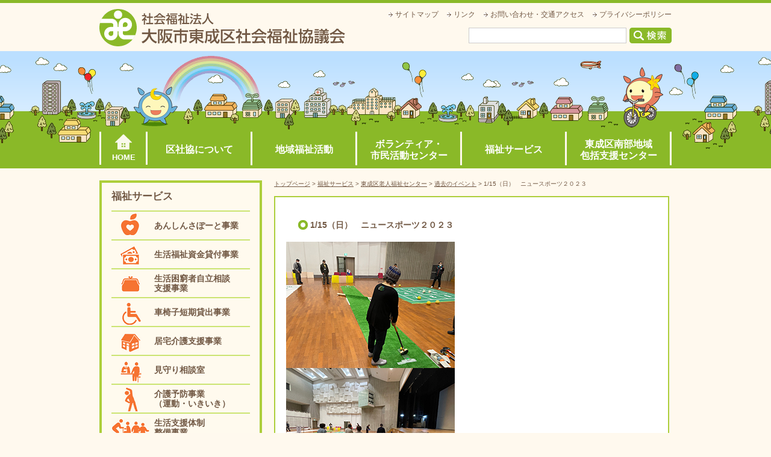

--- FILE ---
content_type: text/html; charset=UTF-8
request_url: http://www.higashinarikushakyo.jp/fukushi/welfarecenter/event/20230115-2/
body_size: 33080
content:
<!DOCTYPE html>
<html lang="ja">
<head>
<meta charset="UTF-8">
<meta name="description" content="社会福祉法人大阪市東成区社会福祉協議会のオフィシャルサイトです。" />
<meta name="keywords" content="大阪市東成区社会福祉協議会,介護保険,老人福祉,子ども・子育て" />
<title>社会福祉法人大阪市東成区社会福祉協議会 &raquo; 1/15（日）　ニュースポーツ２０２３</title>

<link href='http://fonts.googleapis.com/css?family=Acme' rel='stylesheet' type='text/css'>
<link href="https://maxcdn.bootstrapcdn.com/font-awesome/4.7.0/css/font-awesome.min.css" rel="stylesheet">
<link rel="stylesheet" href="http://www.higashinarikushakyo.jp/shakyo1220/wp-content/themes/mytheme/style.css?20260124162732">
<link rel="stylesheet" type="text/css" href="http://www.higashinarikushakyo.jp/shakyo1220/wp-content/themes/mytheme/css/lity.css" />
<!--[if lt IE 9]>
<script src="https://oss.maxcdn.com/libs/html5shiv/3.7.0/html5shiv.js"></script>

<style>
article img	{width: 100%}
</style>
<![endif]-->

<meta name='robots' content='max-image-preview:large' />
	<style>img:is([sizes="auto" i], [sizes^="auto," i]) { contain-intrinsic-size: 3000px 1500px }</style>
	<script type="text/javascript">
/* <![CDATA[ */
window._wpemojiSettings = {"baseUrl":"https:\/\/s.w.org\/images\/core\/emoji\/15.0.3\/72x72\/","ext":".png","svgUrl":"https:\/\/s.w.org\/images\/core\/emoji\/15.0.3\/svg\/","svgExt":".svg","source":{"concatemoji":"http:\/\/www.higashinarikushakyo.jp\/shakyo1220\/wp-includes\/js\/wp-emoji-release.min.js?ver=6.7.1"}};
/*! This file is auto-generated */
!function(i,n){var o,s,e;function c(e){try{var t={supportTests:e,timestamp:(new Date).valueOf()};sessionStorage.setItem(o,JSON.stringify(t))}catch(e){}}function p(e,t,n){e.clearRect(0,0,e.canvas.width,e.canvas.height),e.fillText(t,0,0);var t=new Uint32Array(e.getImageData(0,0,e.canvas.width,e.canvas.height).data),r=(e.clearRect(0,0,e.canvas.width,e.canvas.height),e.fillText(n,0,0),new Uint32Array(e.getImageData(0,0,e.canvas.width,e.canvas.height).data));return t.every(function(e,t){return e===r[t]})}function u(e,t,n){switch(t){case"flag":return n(e,"\ud83c\udff3\ufe0f\u200d\u26a7\ufe0f","\ud83c\udff3\ufe0f\u200b\u26a7\ufe0f")?!1:!n(e,"\ud83c\uddfa\ud83c\uddf3","\ud83c\uddfa\u200b\ud83c\uddf3")&&!n(e,"\ud83c\udff4\udb40\udc67\udb40\udc62\udb40\udc65\udb40\udc6e\udb40\udc67\udb40\udc7f","\ud83c\udff4\u200b\udb40\udc67\u200b\udb40\udc62\u200b\udb40\udc65\u200b\udb40\udc6e\u200b\udb40\udc67\u200b\udb40\udc7f");case"emoji":return!n(e,"\ud83d\udc26\u200d\u2b1b","\ud83d\udc26\u200b\u2b1b")}return!1}function f(e,t,n){var r="undefined"!=typeof WorkerGlobalScope&&self instanceof WorkerGlobalScope?new OffscreenCanvas(300,150):i.createElement("canvas"),a=r.getContext("2d",{willReadFrequently:!0}),o=(a.textBaseline="top",a.font="600 32px Arial",{});return e.forEach(function(e){o[e]=t(a,e,n)}),o}function t(e){var t=i.createElement("script");t.src=e,t.defer=!0,i.head.appendChild(t)}"undefined"!=typeof Promise&&(o="wpEmojiSettingsSupports",s=["flag","emoji"],n.supports={everything:!0,everythingExceptFlag:!0},e=new Promise(function(e){i.addEventListener("DOMContentLoaded",e,{once:!0})}),new Promise(function(t){var n=function(){try{var e=JSON.parse(sessionStorage.getItem(o));if("object"==typeof e&&"number"==typeof e.timestamp&&(new Date).valueOf()<e.timestamp+604800&&"object"==typeof e.supportTests)return e.supportTests}catch(e){}return null}();if(!n){if("undefined"!=typeof Worker&&"undefined"!=typeof OffscreenCanvas&&"undefined"!=typeof URL&&URL.createObjectURL&&"undefined"!=typeof Blob)try{var e="postMessage("+f.toString()+"("+[JSON.stringify(s),u.toString(),p.toString()].join(",")+"));",r=new Blob([e],{type:"text/javascript"}),a=new Worker(URL.createObjectURL(r),{name:"wpTestEmojiSupports"});return void(a.onmessage=function(e){c(n=e.data),a.terminate(),t(n)})}catch(e){}c(n=f(s,u,p))}t(n)}).then(function(e){for(var t in e)n.supports[t]=e[t],n.supports.everything=n.supports.everything&&n.supports[t],"flag"!==t&&(n.supports.everythingExceptFlag=n.supports.everythingExceptFlag&&n.supports[t]);n.supports.everythingExceptFlag=n.supports.everythingExceptFlag&&!n.supports.flag,n.DOMReady=!1,n.readyCallback=function(){n.DOMReady=!0}}).then(function(){return e}).then(function(){var e;n.supports.everything||(n.readyCallback(),(e=n.source||{}).concatemoji?t(e.concatemoji):e.wpemoji&&e.twemoji&&(t(e.twemoji),t(e.wpemoji)))}))}((window,document),window._wpemojiSettings);
/* ]]> */
</script>
	<style type="text/css">
	.wp-pagenavi{float:left !important; }
	</style>
  <link rel='stylesheet' id='sbi_styles-css' href='http://www.higashinarikushakyo.jp/shakyo1220/wp-content/plugins/instagram-feed/css/sbi-styles.min.css?ver=6.9.1' type='text/css' media='all' />
<style id='wp-emoji-styles-inline-css' type='text/css'>

	img.wp-smiley, img.emoji {
		display: inline !important;
		border: none !important;
		box-shadow: none !important;
		height: 1em !important;
		width: 1em !important;
		margin: 0 0.07em !important;
		vertical-align: -0.1em !important;
		background: none !important;
		padding: 0 !important;
	}
</style>
<link rel='stylesheet' id='wp-block-library-css' href='http://www.higashinarikushakyo.jp/shakyo1220/wp-includes/css/dist/block-library/style.min.css?ver=6.7.1' type='text/css' media='all' />
<style id='classic-theme-styles-inline-css' type='text/css'>
/*! This file is auto-generated */
.wp-block-button__link{color:#fff;background-color:#32373c;border-radius:9999px;box-shadow:none;text-decoration:none;padding:calc(.667em + 2px) calc(1.333em + 2px);font-size:1.125em}.wp-block-file__button{background:#32373c;color:#fff;text-decoration:none}
</style>
<style id='global-styles-inline-css' type='text/css'>
:root{--wp--preset--aspect-ratio--square: 1;--wp--preset--aspect-ratio--4-3: 4/3;--wp--preset--aspect-ratio--3-4: 3/4;--wp--preset--aspect-ratio--3-2: 3/2;--wp--preset--aspect-ratio--2-3: 2/3;--wp--preset--aspect-ratio--16-9: 16/9;--wp--preset--aspect-ratio--9-16: 9/16;--wp--preset--color--black: #000000;--wp--preset--color--cyan-bluish-gray: #abb8c3;--wp--preset--color--white: #ffffff;--wp--preset--color--pale-pink: #f78da7;--wp--preset--color--vivid-red: #cf2e2e;--wp--preset--color--luminous-vivid-orange: #ff6900;--wp--preset--color--luminous-vivid-amber: #fcb900;--wp--preset--color--light-green-cyan: #7bdcb5;--wp--preset--color--vivid-green-cyan: #00d084;--wp--preset--color--pale-cyan-blue: #8ed1fc;--wp--preset--color--vivid-cyan-blue: #0693e3;--wp--preset--color--vivid-purple: #9b51e0;--wp--preset--gradient--vivid-cyan-blue-to-vivid-purple: linear-gradient(135deg,rgba(6,147,227,1) 0%,rgb(155,81,224) 100%);--wp--preset--gradient--light-green-cyan-to-vivid-green-cyan: linear-gradient(135deg,rgb(122,220,180) 0%,rgb(0,208,130) 100%);--wp--preset--gradient--luminous-vivid-amber-to-luminous-vivid-orange: linear-gradient(135deg,rgba(252,185,0,1) 0%,rgba(255,105,0,1) 100%);--wp--preset--gradient--luminous-vivid-orange-to-vivid-red: linear-gradient(135deg,rgba(255,105,0,1) 0%,rgb(207,46,46) 100%);--wp--preset--gradient--very-light-gray-to-cyan-bluish-gray: linear-gradient(135deg,rgb(238,238,238) 0%,rgb(169,184,195) 100%);--wp--preset--gradient--cool-to-warm-spectrum: linear-gradient(135deg,rgb(74,234,220) 0%,rgb(151,120,209) 20%,rgb(207,42,186) 40%,rgb(238,44,130) 60%,rgb(251,105,98) 80%,rgb(254,248,76) 100%);--wp--preset--gradient--blush-light-purple: linear-gradient(135deg,rgb(255,206,236) 0%,rgb(152,150,240) 100%);--wp--preset--gradient--blush-bordeaux: linear-gradient(135deg,rgb(254,205,165) 0%,rgb(254,45,45) 50%,rgb(107,0,62) 100%);--wp--preset--gradient--luminous-dusk: linear-gradient(135deg,rgb(255,203,112) 0%,rgb(199,81,192) 50%,rgb(65,88,208) 100%);--wp--preset--gradient--pale-ocean: linear-gradient(135deg,rgb(255,245,203) 0%,rgb(182,227,212) 50%,rgb(51,167,181) 100%);--wp--preset--gradient--electric-grass: linear-gradient(135deg,rgb(202,248,128) 0%,rgb(113,206,126) 100%);--wp--preset--gradient--midnight: linear-gradient(135deg,rgb(2,3,129) 0%,rgb(40,116,252) 100%);--wp--preset--font-size--small: 13px;--wp--preset--font-size--medium: 20px;--wp--preset--font-size--large: 36px;--wp--preset--font-size--x-large: 42px;--wp--preset--spacing--20: 0.44rem;--wp--preset--spacing--30: 0.67rem;--wp--preset--spacing--40: 1rem;--wp--preset--spacing--50: 1.5rem;--wp--preset--spacing--60: 2.25rem;--wp--preset--spacing--70: 3.38rem;--wp--preset--spacing--80: 5.06rem;--wp--preset--shadow--natural: 6px 6px 9px rgba(0, 0, 0, 0.2);--wp--preset--shadow--deep: 12px 12px 50px rgba(0, 0, 0, 0.4);--wp--preset--shadow--sharp: 6px 6px 0px rgba(0, 0, 0, 0.2);--wp--preset--shadow--outlined: 6px 6px 0px -3px rgba(255, 255, 255, 1), 6px 6px rgba(0, 0, 0, 1);--wp--preset--shadow--crisp: 6px 6px 0px rgba(0, 0, 0, 1);}:where(.is-layout-flex){gap: 0.5em;}:where(.is-layout-grid){gap: 0.5em;}body .is-layout-flex{display: flex;}.is-layout-flex{flex-wrap: wrap;align-items: center;}.is-layout-flex > :is(*, div){margin: 0;}body .is-layout-grid{display: grid;}.is-layout-grid > :is(*, div){margin: 0;}:where(.wp-block-columns.is-layout-flex){gap: 2em;}:where(.wp-block-columns.is-layout-grid){gap: 2em;}:where(.wp-block-post-template.is-layout-flex){gap: 1.25em;}:where(.wp-block-post-template.is-layout-grid){gap: 1.25em;}.has-black-color{color: var(--wp--preset--color--black) !important;}.has-cyan-bluish-gray-color{color: var(--wp--preset--color--cyan-bluish-gray) !important;}.has-white-color{color: var(--wp--preset--color--white) !important;}.has-pale-pink-color{color: var(--wp--preset--color--pale-pink) !important;}.has-vivid-red-color{color: var(--wp--preset--color--vivid-red) !important;}.has-luminous-vivid-orange-color{color: var(--wp--preset--color--luminous-vivid-orange) !important;}.has-luminous-vivid-amber-color{color: var(--wp--preset--color--luminous-vivid-amber) !important;}.has-light-green-cyan-color{color: var(--wp--preset--color--light-green-cyan) !important;}.has-vivid-green-cyan-color{color: var(--wp--preset--color--vivid-green-cyan) !important;}.has-pale-cyan-blue-color{color: var(--wp--preset--color--pale-cyan-blue) !important;}.has-vivid-cyan-blue-color{color: var(--wp--preset--color--vivid-cyan-blue) !important;}.has-vivid-purple-color{color: var(--wp--preset--color--vivid-purple) !important;}.has-black-background-color{background-color: var(--wp--preset--color--black) !important;}.has-cyan-bluish-gray-background-color{background-color: var(--wp--preset--color--cyan-bluish-gray) !important;}.has-white-background-color{background-color: var(--wp--preset--color--white) !important;}.has-pale-pink-background-color{background-color: var(--wp--preset--color--pale-pink) !important;}.has-vivid-red-background-color{background-color: var(--wp--preset--color--vivid-red) !important;}.has-luminous-vivid-orange-background-color{background-color: var(--wp--preset--color--luminous-vivid-orange) !important;}.has-luminous-vivid-amber-background-color{background-color: var(--wp--preset--color--luminous-vivid-amber) !important;}.has-light-green-cyan-background-color{background-color: var(--wp--preset--color--light-green-cyan) !important;}.has-vivid-green-cyan-background-color{background-color: var(--wp--preset--color--vivid-green-cyan) !important;}.has-pale-cyan-blue-background-color{background-color: var(--wp--preset--color--pale-cyan-blue) !important;}.has-vivid-cyan-blue-background-color{background-color: var(--wp--preset--color--vivid-cyan-blue) !important;}.has-vivid-purple-background-color{background-color: var(--wp--preset--color--vivid-purple) !important;}.has-black-border-color{border-color: var(--wp--preset--color--black) !important;}.has-cyan-bluish-gray-border-color{border-color: var(--wp--preset--color--cyan-bluish-gray) !important;}.has-white-border-color{border-color: var(--wp--preset--color--white) !important;}.has-pale-pink-border-color{border-color: var(--wp--preset--color--pale-pink) !important;}.has-vivid-red-border-color{border-color: var(--wp--preset--color--vivid-red) !important;}.has-luminous-vivid-orange-border-color{border-color: var(--wp--preset--color--luminous-vivid-orange) !important;}.has-luminous-vivid-amber-border-color{border-color: var(--wp--preset--color--luminous-vivid-amber) !important;}.has-light-green-cyan-border-color{border-color: var(--wp--preset--color--light-green-cyan) !important;}.has-vivid-green-cyan-border-color{border-color: var(--wp--preset--color--vivid-green-cyan) !important;}.has-pale-cyan-blue-border-color{border-color: var(--wp--preset--color--pale-cyan-blue) !important;}.has-vivid-cyan-blue-border-color{border-color: var(--wp--preset--color--vivid-cyan-blue) !important;}.has-vivid-purple-border-color{border-color: var(--wp--preset--color--vivid-purple) !important;}.has-vivid-cyan-blue-to-vivid-purple-gradient-background{background: var(--wp--preset--gradient--vivid-cyan-blue-to-vivid-purple) !important;}.has-light-green-cyan-to-vivid-green-cyan-gradient-background{background: var(--wp--preset--gradient--light-green-cyan-to-vivid-green-cyan) !important;}.has-luminous-vivid-amber-to-luminous-vivid-orange-gradient-background{background: var(--wp--preset--gradient--luminous-vivid-amber-to-luminous-vivid-orange) !important;}.has-luminous-vivid-orange-to-vivid-red-gradient-background{background: var(--wp--preset--gradient--luminous-vivid-orange-to-vivid-red) !important;}.has-very-light-gray-to-cyan-bluish-gray-gradient-background{background: var(--wp--preset--gradient--very-light-gray-to-cyan-bluish-gray) !important;}.has-cool-to-warm-spectrum-gradient-background{background: var(--wp--preset--gradient--cool-to-warm-spectrum) !important;}.has-blush-light-purple-gradient-background{background: var(--wp--preset--gradient--blush-light-purple) !important;}.has-blush-bordeaux-gradient-background{background: var(--wp--preset--gradient--blush-bordeaux) !important;}.has-luminous-dusk-gradient-background{background: var(--wp--preset--gradient--luminous-dusk) !important;}.has-pale-ocean-gradient-background{background: var(--wp--preset--gradient--pale-ocean) !important;}.has-electric-grass-gradient-background{background: var(--wp--preset--gradient--electric-grass) !important;}.has-midnight-gradient-background{background: var(--wp--preset--gradient--midnight) !important;}.has-small-font-size{font-size: var(--wp--preset--font-size--small) !important;}.has-medium-font-size{font-size: var(--wp--preset--font-size--medium) !important;}.has-large-font-size{font-size: var(--wp--preset--font-size--large) !important;}.has-x-large-font-size{font-size: var(--wp--preset--font-size--x-large) !important;}
:where(.wp-block-post-template.is-layout-flex){gap: 1.25em;}:where(.wp-block-post-template.is-layout-grid){gap: 1.25em;}
:where(.wp-block-columns.is-layout-flex){gap: 2em;}:where(.wp-block-columns.is-layout-grid){gap: 2em;}
:root :where(.wp-block-pullquote){font-size: 1.5em;line-height: 1.6;}
</style>
<link rel='stylesheet' id='owl.carousel.style-css' href='http://www.higashinarikushakyo.jp/shakyo1220/wp-content/plugins/wp-posts-carousel/owl.carousel/assets/owl.carousel.css?ver=6.7.1' type='text/css' media='all' />
<link rel='stylesheet' id='wp-pagenavi-style-css' href='http://www.higashinarikushakyo.jp/shakyo1220/wp-content/plugins/wp-pagenavi-style/css/default.css?ver=1.0' type='text/css' media='all' />
<script type="text/javascript" src="http://www.higashinarikushakyo.jp/shakyo1220/wp-includes/js/jquery/jquery.min.js?ver=3.7.1" id="jquery-core-js"></script>
<script type="text/javascript" src="http://www.higashinarikushakyo.jp/shakyo1220/wp-includes/js/jquery/jquery-migrate.min.js?ver=3.4.1" id="jquery-migrate-js"></script>
<script type="text/javascript" src="http://www.higashinarikushakyo.jp/shakyo1220/wp-content/plugins/wp-posts-carousel/owl.carousel/owl.carousel.js?ver=2.0.0" id="owl.carousel-js"></script>
<script type="text/javascript" src="http://www.higashinarikushakyo.jp/shakyo1220/wp-content/plugins/wp-posts-carousel/owl.carousel/jquery.mousewheel.min.js?ver=3.1.12" id="jquery-mousewheel-js"></script>
<script type="text/javascript" src="http://www.higashinarikushakyo.jp/shakyo1220/wp-content/plugins/standard-widget-extensions/js/jquery.cookie.js?ver=6.7.1" id="jquery-cookie-js"></script>
<script type="text/javascript" src="http://www.higashinarikushakyo.jp/shakyo1220/wp-content/plugins/scrolling-anchors/js/jquery.easing.1.3.js?ver=6.7.1" id="jquery-easing-js"></script>
<link rel="https://api.w.org/" href="http://www.higashinarikushakyo.jp/wp-json/" /><link rel="EditURI" type="application/rsd+xml" title="RSD" href="http://www.higashinarikushakyo.jp/shakyo1220/xmlrpc.php?rsd" />
<meta name="generator" content="WordPress 6.7.1" />
<link rel="canonical" href="http://www.higashinarikushakyo.jp/fukushi/welfarecenter/event/20230115-2/" />
<link rel='shortlink' href='http://www.higashinarikushakyo.jp/?p=4559' />
<link rel="alternate" title="oEmbed (JSON)" type="application/json+oembed" href="http://www.higashinarikushakyo.jp/wp-json/oembed/1.0/embed?url=http%3A%2F%2Fwww.higashinarikushakyo.jp%2Ffukushi%2Fwelfarecenter%2Fevent%2F20230115-2%2F" />
<link rel="alternate" title="oEmbed (XML)" type="text/xml+oembed" href="http://www.higashinarikushakyo.jp/wp-json/oembed/1.0/embed?url=http%3A%2F%2Fwww.higashinarikushakyo.jp%2Ffukushi%2Fwelfarecenter%2Fevent%2F20230115-2%2F&#038;format=xml" />

<style type="text/css">
    
    #sideBar .widget h3
    {
        zoom: 1	; /* for IE7 to display background-image */
        padding-left: 20px;
        margin-left: -20px;
	}

    #sideBar .widget .hm-swe-expanded 
    {
        background: url(http://www.higashinarikushakyo.jp/shakyo1220/wp-content/plugins/standard-widget-extensions/images/minus.gif) no-repeat left center;
    }

    #sideBar .widget .hm-swe-collapsed 
    {
        background: url(http://www.higashinarikushakyo.jp/shakyo1220/wp-content/plugins/standard-widget-extensions/images/plus.gif) no-repeat left center;
    }

    #sideBar
    {
        overflow: visible	;
    }

        .hm-swe-resize-message {
        height: 50%;
        width: 50%;
        margin: auto;
        position: absolute;
        top: 0; left: 0; bottom: 0; right: 0;
        z-index: 99999;

        color: white;
    }

    .hm-swe-modal-background {
        position: fixed;
        top: 0; left: 0; 	bottom: 0; right: 0;
        background: none repeat scroll 0% 0% rgba(0, 0, 0, 0.85);
        z-index: 99998;
        display: none;
    }
</style>
    	<style type="text/css">
	 .wp-pagenavi
	{
		font-size:12px !important;
	}
	</style>
	<script>var wp_posts_carousel_url="http://www.higashinarikushakyo.jp/shakyo1220/wp-content/plugins/wp-posts-carousel/";</script><script src='http://www.higashinarikushakyo.jp/shakyo1220/wp-content/themes/mytheme/js/globalFix.js'></script>
<script src='http://www.higashinarikushakyo.jp/shakyo1220/wp-content/themes/mytheme/js/smoothly_page.js'></script>
<script src='http://www.higashinarikushakyo.jp/shakyo1220/wp-content/themes/mytheme/js/tabpanel.js'></script>
<script src="http://www.higashinarikushakyo.jp/shakyo1220/wp-content/themes/mytheme/js/lity.js"></script>
</head>
<body class="event-template-default single single-event postid-4559">


<header id="top-head">
<div class="header_inner">
<h1><a href="http://www.higashinarikushakyo.jp">社会福祉法人大阪市東成区社会福祉協議会</a></h1>

<div class="hdNavi">
<div class="menu-header-navi-container"><ul id="menu-header-navi" class="menu"><li id="menu-item-1808" class="menu-item menu-item-type-post_type menu-item-object-page menu-item-1808"><a href="http://www.higashinarikushakyo.jp/sitemap/">サイトマップ</a></li>
<li id="menu-item-1809" class="menu-item menu-item-type-post_type menu-item-object-page menu-item-1809"><a href="http://www.higashinarikushakyo.jp/link/">リンク</a></li>
<li id="menu-item-1807" class="menu-item menu-item-type-post_type menu-item-object-page menu-item-1807"><a href="http://www.higashinarikushakyo.jp/contact/">お問い合わせ・交通アクセス</a></li>
<li id="menu-item-4492" class="menu-item menu-item-type-post_type menu-item-object-page menu-item-4492"><a href="http://www.higashinarikushakyo.jp/privacy/">プライバシーポリシー</a></li>
</ul></div></div>

<div id="search_form">
<form method="get" action="http://www.google.co.jp/search" target="_blank">
<input type="text" name="q" size="20" maxlength="255" value="" class="s-input">
<input type="image" name="btng" value="検索" src="http://www.higashinarikushakyo.jp/shakyo1220/wp-content/themes/mytheme/img/search_btn.gif">
<input type="hidden" name="hl" value="ja">
<input type="hidden" name="sitesearch" value="http://www.higashinarikushakyo.jp/">
</form>
</div>

</div>
<nav>
<div id="globalNavi">
<div class="menu-main-navi-container"><ul id="menu-main-navi" class="menu"><li id="menu-item-56" class="navi01 menu-item menu-item-type-post_type menu-item-object-page menu-item-home menu-item-56"><a href="http://www.higashinarikushakyo.jp/">HOME</a></li>
<li id="menu-item-59" class="navi02 menu-item menu-item-type-post_type menu-item-object-page menu-item-59"><a href="http://www.higashinarikushakyo.jp/about/">区社協について</a></li>
<li id="menu-item-60" class="navi02 menu-item menu-item-type-post_type menu-item-object-page menu-item-60"><a href="http://www.higashinarikushakyo.jp/katsudo/">地域福祉活動</a></li>
<li id="menu-item-58" class="navi02 menu-item menu-item-type-post_type menu-item-object-page menu-item-58"><a href="http://www.higashinarikushakyo.jp/volunteer/">ボランティア・<br>市民活動センター</a></li>
<li id="menu-item-62" class="navi02 menu-item menu-item-type-post_type menu-item-object-page menu-item-62"><a href="http://www.higashinarikushakyo.jp/fukushi/">福祉サービス</a></li>
<li id="menu-item-61" class="navi02 menu-item menu-item-type-post_type menu-item-object-page menu-item-61"><a href="http://www.higashinarikushakyo.jp/hokatusien/">東成区南部地域<br>包括支援センター</a></li>
</ul></div></div>
</nav>
</header>


<div class="container">
<div id="sideBar" class="sideColumn">
<div class="sidebar">
<div class="side_menu03">
<div class="menu-fukushi-navi-container"><ul id="menu-fukushi-navi" class="menu"><li id="menu-item-1110" class="parent menu-item menu-item-type-post_type menu-item-object-page menu-item-1110"><a href="http://www.higashinarikushakyo.jp/fukushi/">福祉サービス</a></li>
<li id="menu-item-271" class="anshinsupport menu-item menu-item-type-post_type menu-item-object-page menu-item-271"><a href="http://www.higashinarikushakyo.jp/fukushi/anshinsupport/">あんしんさぽーと事業</a></li>
<li id="menu-item-280" class="fukushishikin menu-item menu-item-type-post_type menu-item-object-page menu-item-280"><a href="http://www.higashinarikushakyo.jp/fukushi/fukushishikin/">生活福祉資金貸付事業</a></li>
<li id="menu-item-278" class="seikatsushien menu-item menu-item-type-post_type menu-item-object-page menu-item-278"><a href="http://www.higashinarikushakyo.jp/fukushi/seikatsushien/">生活困窮者自立相談<br>支援事業</a></li>
<li id="menu-item-282" class="wheelchair menu-item menu-item-type-post_type menu-item-object-page menu-item-282"><a href="http://www.higashinarikushakyo.jp/fukushi/wheelchair/">車椅子短期貸出事業</a></li>
<li id="menu-item-273" class="kyotaku menu-item menu-item-type-post_type menu-item-object-page menu-item-273"><a href="http://www.higashinarikushakyo.jp/fukushi/kyotaku/">居宅介護支援事業</a></li>
<li id="menu-item-281" class="mimamori menu-item menu-item-type-post_type menu-item-object-page menu-item-281"><a href="http://www.higashinarikushakyo.jp/fukushi/mimamori/">見守り相談室</a></li>
<li id="menu-item-272" class="kaigo_yobou menu-item menu-item-type-post_type menu-item-object-page menu-item-272"><a href="http://www.higashinarikushakyo.jp/fukushi/kaigo_yobou/">介護予防事業<br>（運動・いきいき）</a></li>
<li id="menu-item-279" class="seikatsu_coordinator menu-item menu-item-type-post_type menu-item-object-page menu-item-279"><a href="http://www.higashinarikushakyo.jp/fukushi/life_support/">生活支援体制<br>整備事業</a></li>
<li id="menu-item-277" class="welfarecenter menu-item menu-item-type-post_type menu-item-object-page menu-item-277"><a href="http://www.higashinarikushakyo.jp/fukushi/welfarecenter/">東成区<br>老人福祉センター</a></li>
<li id="menu-item-276" class="last_menu plaza menu-item menu-item-type-post_type menu-item-object-page menu-item-276"><a href="http://www.higashinarikushakyo.jp/fukushi/plaza/">東成区子ども・<br>子育てプラザ</a></li>
</ul></div></div>
</div>
</div>

<div id="contents" class="mainColumn">
<div class="breadcrumbs">
    <!-- Breadcrumb NavXT 7.4.1 -->
<span property="itemListElement" typeof="ListItem"><a property="item" typeof="WebPage" title="社会福祉法人大阪市東成区社会福祉協議会へ移動" href="http://www.higashinarikushakyo.jp" class="home"><span property="name">トップページ</span></a><meta property="position" content="1"></span> &gt; <span property="itemListElement" typeof="ListItem"><a property="item" typeof="WebPage" title="福祉サービスへ移動" href="http://www.higashinarikushakyo.jp/fukushi/" class="post post-page"><span property="name">福祉サービス</span></a><meta property="position" content="2"></span> &gt; <span property="itemListElement" typeof="ListItem"><a property="item" typeof="WebPage" title="東成区老人福祉センターへ移動" href="http://www.higashinarikushakyo.jp/fukushi/welfarecenter/" class="event-root post post-event"><span property="name">東成区<br>老人福祉センター</span></a><meta property="position" content="3"></span> &gt; <span property="itemListElement" typeof="ListItem"><a property="item" typeof="WebPage" title="過去のイベントへ移動" href="http://www.higashinarikushakyo.jp/fukushi/welfarecenter/event/" class="archive post-event-archive"><span property="name">過去のイベント</span></a><meta property="position" content="4"></span> &gt; <span property="itemListElement" typeof="ListItem"><span property="name">1/15（日）　ニュースポーツ２０２３</span><meta property="position" content="5"></span></div>
<article class="detailBox">
<div>
<h2 class="event_title">1/15（日）　ニュースポーツ２０２３</h2>
<ul>
<li><img fetchpriority="high" decoding="async" src="http://www.higashinarikushakyo.jp/shakyo1220/wp-content/themes/mytheme/img/pastevent230115-1.jpg" alt="ニュースポーツ２０２３" width="280" height="210" /></li>
<li><img decoding="async" src="http://www.higashinarikushakyo.jp/shakyo1220/wp-content/themes/mytheme/img/pastevent230115-2.jpg" alt="ニュースポーツ２０２３" width="280" height="210" /></li>
</ul>
</div>
</article>
</div>
</div>

<footer>
<div class="ftNavi">
<div class="menu-footer-navi-container"><ul id="menu-footer-navi" class="menu"><li id="menu-item-76" class="menu-item menu-item-type-post_type menu-item-object-page menu-item-76"><a href="http://www.higashinarikushakyo.jp/sitemap/">サイトマップ</a></li>
<li id="menu-item-75" class="menu-item menu-item-type-post_type menu-item-object-page menu-item-75"><a href="http://www.higashinarikushakyo.jp/link/">リンク</a></li>
<li id="menu-item-73" class="menu-item menu-item-type-post_type menu-item-object-page menu-item-73"><a href="http://www.higashinarikushakyo.jp/contact/">お問い合わせ・交通アクセス</a></li>
<li id="menu-item-4493" class="menu-item menu-item-type-post_type menu-item-object-page menu-item-4493"><a href="http://www.higashinarikushakyo.jp/privacy/">プライバシーポリシー</a></li>
<li id="menu-item-77" class="menu-item menu-item-type-post_type menu-item-object-page menu-item-77"><a href="http://www.higashinarikushakyo.jp/hokatusien/">東成区南部地域<br>包括支援センター</a></li>
</ul></div></div>
<div class="copyright">
<small>Copyright &copy;All Rights Reserved. 社会福祉法人大阪市東成区社会福祉協議会</small>
</div>
</footer>

<!-- Instagram Feed JS -->
<script type="text/javascript">
var sbiajaxurl = "http://www.higashinarikushakyo.jp/shakyo1220/wp-admin/admin-ajax.php";
</script>
<script type="text/javascript" src="http://www.higashinarikushakyo.jp/shakyo1220/wp-includes/js/jquery/ui/effect.min.js?ver=1.13.3" id="jquery-effects-core-js"></script>
<script type="text/javascript" id="wpfront-scroll-top-js-extra">
/* <![CDATA[ */
var wpfront_scroll_top_data = {"data":{"css":"#wpfront-scroll-top-container{position:fixed;cursor:pointer;z-index:9999;border:none;outline:none;background-color:rgba(0,0,0,0);box-shadow:none;outline-style:none;text-decoration:none;opacity:0;display:none;align-items:center;justify-content:center;margin:0;padding:0}#wpfront-scroll-top-container.show{display:flex;opacity:1}#wpfront-scroll-top-container .sr-only{position:absolute;width:1px;height:1px;padding:0;margin:-1px;overflow:hidden;clip:rect(0,0,0,0);white-space:nowrap;border:0}#wpfront-scroll-top-container .text-holder{padding:3px 10px;-webkit-border-radius:3px;border-radius:3px;-webkit-box-shadow:4px 4px 5px 0px rgba(50,50,50,.5);-moz-box-shadow:4px 4px 5px 0px rgba(50,50,50,.5);box-shadow:4px 4px 5px 0px rgba(50,50,50,.5)}#wpfront-scroll-top-container{right:20px;bottom:20px;}#wpfront-scroll-top-container img{width:auto;height:auto;}#wpfront-scroll-top-container .text-holder{color:#ffffff;background-color:#000000;width:auto;height:auto;;}#wpfront-scroll-top-container .text-holder:hover{background-color:#000000;}#wpfront-scroll-top-container i{color:#000000;}","html":"<button id=\"wpfront-scroll-top-container\" aria-label=\"\" title=\"\" ><img src=\"http:\/\/www.higashinarikushakyo.jp\/shakyo1220\/wp-content\/plugins\/wpfront-scroll-top\/includes\/assets\/icons\/1.png\" alt=\"\" title=\"\"><\/button>","data":{"hide_iframe":false,"button_fade_duration":200,"auto_hide":false,"auto_hide_after":2,"scroll_offset":100,"button_opacity":0.8,"button_action":"top","button_action_element_selector":"","button_action_container_selector":"html, body","button_action_element_offset":0,"scroll_duration":400}}};
/* ]]> */
</script>
<script type="text/javascript" src="http://www.higashinarikushakyo.jp/shakyo1220/wp-content/plugins/wpfront-scroll-top/includes/assets/wpfront-scroll-top.min.js?ver=3.0.0.06281" id="wpfront-scroll-top-js"></script>
<script type="text/javascript" src="http://www.higashinarikushakyo.jp/shakyo1220/wp-content/plugins/page-links-to/dist/new-tab.js?ver=3.3.7" id="page-links-to-js"></script>
<script type="text/javascript" id="standard-widget-extensions-js-extra">
/* <![CDATA[ */
var swe = {"buttonplusurl":"url(http:\/\/www.higashinarikushakyo.jp\/shakyo1220\/wp-content\/plugins\/standard-widget-extensions\/images\/plus.gif)","buttonminusurl":"url(http:\/\/www.higashinarikushakyo.jp\/shakyo1220\/wp-content\/plugins\/standard-widget-extensions\/images\/minus.gif)","maincol_id":"contents","sidebar_id":"sideBar","widget_class":"widget","readable_js":"","heading_marker":"1","scroll_stop":"1","accordion_widget":"1","single_expansion":"","initially_collapsed":"1","heading_string":"h3","proportional_sidebar":"0","disable_iflt":"620","accordion_widget_areas":[""],"scroll_mode":"1","ignore_footer":"","custom_selectors":["#sideBar .widget"],"slide_duration":"400","recalc_after":"5","recalc_count":"2","header_space":"60","enable_reload_me":"0","float_attr_check_mode":"","sidebar_id2":"","proportional_sidebar2":"0","disable_iflt2":"0","float_attr_check_mode2":"","msg_reload_me":"\u898b\u3084\u3059\u3044\u30ec\u30a4\u30a2\u30a6\u30c8\u3092\u4fdd\u3064\u305f\u3081\u306b\u30da\u30fc\u30b8\u3092\u518d\u30ed\u30fc\u30c9\u3057\u3066\u3044\u305f\u3060\u3051\u307e\u3059\u304b\uff1f","msg_reload":"\u518d\u30ed\u30fc\u30c9\u3059\u308b","msg_continue":"\u518d\u30ed\u30fc\u30c9\u305b\u305a\u306b\u7d9a\u884c"};
/* ]]> */
</script>
<script type="text/javascript" src="http://www.higashinarikushakyo.jp/shakyo1220/wp-content/plugins/standard-widget-extensions/js/standard-widget-extensions.min.js?ver=6.7.1" id="standard-widget-extensions-js"></script>
			<script type="text/javascript">
				jQuery.noConflict();
				(function( $ ) {
					$(function() {
						// More code using $ as alias to jQuery
						jQuery("area[href*=\\#],a[href*=\\#]:not([href=\\#]):not([href^='\\#tab']):not([href^='\\#quicktab']):not([href^='\\#pane'])").click(function() {
							if (location.pathname.replace(/^\//,'') == this.pathname.replace(/^\//,'') && location.hostname == this.hostname) {
								var target = $(this.hash);
								target = target.length ? target : $('[name=' + this.hash.slice(1) +']');
								if (target.length) {
								$('html,body').animate({
								scrollTop: target.offset().top - 20  
								},900 ,'');
								return false;
								}
							}
						});
					});
				})(jQuery);	
			</script>				
				</body>
</html>


--- FILE ---
content_type: text/css
request_url: http://www.higashinarikushakyo.jp/shakyo1220/wp-content/themes/mytheme/style.css?20260124162732
body_size: 75908
content:
@charset "UTF-8";
/*
Theme Name: MY THEME
Author: TRAVEL SKETCH
Description: This is my original theme.
Version: 1.0
*/

/* -------------------------------------------------------------------------------- */
/*	0. CSS Reset
/* -------------------------------------------------------------------------------- */

html,
body {
  margin: 0;
  padding: 0;
}

body {
  font-size: 76%;
  background: #fff9ee;
  -webkit-text-size-adjust: 100%;
  min-width: 950px;
}

html {
  font-size: 100%;
}

div,
span,
applet,
object,
iframe,
h1,
h2,
h3,
h4,
h5,
h6,
p,
blockquote,
pre,
a,
abbr,
acronym,
address,
big,
cite,
code,
del,
dfn,
em,
font,
img,
ins,
kbd,
q,
s,
samp,
small,
strike,
strong,
sub,
sup,
tt,
var,
b,
u,
i,
center,
dl,
dt,
dd,
ol,
ul,
li,
fieldset,
form,
label,
legend,
table,
caption,
tbody,
tfoot,
thead,
tr,
th,
td {
  margin: 0;
  padding: 0;
  border: 0;
  outline: 0;
  font-family: Verdana, "游ゴシック", YuGothic, "ヒラギノ角ゴ ProN W3", "Hiragino Kaku Gothic ProN", "メイリオ", Meiryo, sans-serif;
  font-size: 100%;
  line-height: 1.2;
  font-weight: normal;
  vertical-align: baseline;
  background: transparent;
}

article,
aside,
details,
figcaption,
figure,
footer,
header,
hgroup,
menu,
nav,
section {
  display: block;
}

blockquote,
q {
  quotes: none;
}

a {
  text-decoration: none;
  outline: none;
}

ins {
  background-color: #ff9;
  color: #000;
  text-decoration: none;
}

mark {
  background-color: #ff9;
  color: #000;
  font-style: italic;
  font-weight: bold;
}

del {
  text-decoration: line-through;
}

abbr[title],
dfn[title] {
  border-bottom: 1px dotted;
  cursor: help;
}

table {
  border-collapse: collapse;
  border-spacing: 0;
}

hr {
  display: block;
  height: 1px;
  border: 0;
  border-top: 1px solid #cccccc;
  margin: 1em 0;
  padding: 0;
}

input,
select,
textarea {
  vertical-align: middle;
  font-family: Verdana, "游ゴシック", YuGothic, "ヒラギノ角ゴ ProN W3", "Hiragino Kaku Gothic ProN", "メイリオ", Meiryo, sans-serif;
}

ul {
  list-style-type: none;
}

img {
  vertical-align: middle;
}

.opacity {
  display: inline-block;
}

.opacity:hover {
  opacity: .7;
  filter: alpha(opacity=70);
  /* ie lt 8 */
  -ms-filter: "alpha(opacity=70)";
  /* ie 8 */
  -moz-opacity: .7;
  /* FF lt 1.5, Netscape */
  -khtml-opacity: .7;
}

.line:hover {
  text-decoration: underline;
}

.clear {
  clear: both;
}

.clearfix {
  width: 100%;
}

.clearfix:after {
  content: " ";
  display: block;
  clear: both;
  visibility: hidden;
  height: 0.1px;
  font-size: 0.1em;
  line-height: 0;
}

.fl {
  float: left;
}

.fr {
  float: right;
}

.fl {
  float: left;
}

.fr {
  float: right;
}

.txtl {
  text-align: left;
}

.txtr {
  text-align: right !important;
}

.txtc {
  text-align: center;
}

strong,
strong *,
.fwb {
  font-weight: bold;
}

.clrr {
  color: #FF0000;
}

.clrb {
  color: #333;
}

.clrw {
  color: #fff;
}

.il {
  display: inline;
}

.il_bl {
  display: inline-block;
}

.bl {
  display: block;
}

.no {
  display: none;
}

.li2 {
  line-height: 2;
}


/* -------------------------------------------------------------------------------- */
/*	1. Document setup
/* -------------------------------------------------------------------------------- */
.container {
  width: 950px;
  margin: 0 auto;
  position: relative;
  padding-bottom: 25px;
}

.container:after {
  content: " ";
  display: block;
  clear: both;
  visibility: hidden;
  height: 0.1px;
  font-size: 0.1em;
  lin-height: 0;
}

.aligncenter {
  display: block;
  margin: 0 auto;
}

.alignright {
  float: right;
  padding-left: 20px;
  margin-top: 0px;
}

.alignleft {
  float: left;
}

/* margin */
.mT5 {
  margin-top: 5px;
}

.mT10 {
  margin-top: 10px;
}

.mT20 {
  margin-top: 20px;
}

.mT25 {
  margin-top: 25px;
}

.mT30 {
  margin-top: 30px;
}

.mT50 {
  margin-top: 50px;
}

.mR9 {
  margin-right: 8px;
}

.mR10 {
  margin-right: 10px;
}

.mR11 {
  margin-right: 11px;
}

.mR20 {
  margin-right: 20px;
}

.mR30 {
  margin-right: 30px;
}

.mB5 {
  margin-bottom: 5px !important;
}

.mB10 {
  margin-bottom: 10px;
}

.mB20 {
  margin-bottom: 20px;
}

.mB30 {
  margin-bottom: 30px !important;
}

.mB40 {
  margin-bottom: 40px !important;
}

.mB60 {
  margin-bottom: 60px !important;
}

.mL5 {
  margin-left: 5px;
}

.mL10 {
  margin-left: 10px;
}

.mL20 {
  margin-left: 20px;
}

.mL30 {
  margin-left: 30px;
}

.mT0B45 {
  margin-top: 0 !important;
  margin-bottom: 45px !important;
}

/* padding */
.pT10 {
  padding-top: 10px;
}

.pT20 {
  padding-top: 20px;
}

.pT30 {
  padding-top: 30px;
}

.pT75 {
  padding-top: 75px;
}

.pR10 {
  padding-right: 10px;
}

.pR20 {
  padding-right: 20px;
}

.pR30 {
  padding-right: 30px;
}

.pB0 {
  padding-bottom: 0px !important;
}

.pB5 {
  padding-bottom: 5px !important;
}

.pB10 {
  padding-bottom: 10px !important;
}

.pB15 {
  padding-bottom: 15px !important;
}

.pB20 {
  padding-bottom: 20px !important;
}

.pB25 {
  padding-bottom: 25px !important;
}

.pB30 {
  padding-bottom: 30px !important;
}

.pB35 {
  padding-bottom: 35px !important;
}

.pB40 {
  padding-bottom: 40px !important;
}

.pB45 {
  padding-bottom: 45px !important;
}

.pB50 {
  padding-bottom: 50px !important;
}

.pL0 {
  padding-left: 0px !important;
}

.pL10 {
  padding-left: 10px !important;
}

.pL20 {
  padding-left: 20px !important;
}

.pL25 {
  padding-left: 25px !important;
}

.pL30 {
  padding-left: 30px !important;
}

.pL40 {
  padding-left: 40px !important;
}

.pL50 {
  padding-left: 50px !important;
}

.pL150 {
  padding-left: 150px !important;
}

.p10 {
  padding: 10px !important;
}

/* 文字の色 */
.coPink {
  color: #FF6161;
}

.coGreen {
  color: #7DA624;
}

/* -------------------------------------------------------------------------------- */
/*	2. header
/* -------------------------------------------------------------------------------- */

header {
  width: 100%;
  height: 270px;
  padding-top: 5px;
  border-top: 5px solid #8AB928;
  background: url(img/bg-gNavi2.png) repeat-x 50% 80px;
}

.header_inner {
  width: 950px;
  height: 70px;
  margin: 0 auto 138px;
  position: relative;
  overflow: hidden;
}

h1 {
  width: 408px;
  height: 60px;
  float: left;
  margin-top: 5px;
}

h1 a {
  width: 408px;
  height: 62px;
  background: url(img/logo.png) no-repeat 0 0;
  text-indent: -9999px;
  display: block;
}

#search_form {
  margin-top: 7px;
  float: right;
  overflow: hidden;
}

.s-input {
  display: block;
  float: left;
  width: 250px;
  height: 24px;
  padding: 0 5px;
  margin-right: 5px;
  border: 1px solid #ccc;
}

#globalNavi {
  width: 100%;
  height: 62px;
}

#globalNavi ul {
  width: 950px;
  height: 62px;
  overflow: hidden;
  margin: 0 auto;
}

#globalNavi li {
  height: 62px;
  float: left;
}

.navi01 {
  width: 80px;
}

.navi02 {
  width: 177px;
  margin-left: -3px;
}

#globalNavi a {
  display: table-cell;
  text-align: center;
  vertical-align: middle;
  color: #fff;
  font-size: 16px;
  font-weight: bold;
}

#globalNavi a:hover,
#globalNavi .current-menu-item a,
#globalNavi .current-page-ancestor a {
  color: #715844;
}

#globalNavi li.navi01 a {
  width: 74px;
  height: 27px;
  padding: 30px 3px 5px;
  font-size: 109%;
  background: url(img/bg-gNavi-home.png) no-repeat 0 0;
}

#globalNavi li.navi01 a:hover,
#globalNavi li.current-menu-item a,
#globalNavi li.current-page-ancestor a {
  background-position: 0 -62px;
}


#globalNavi .navi02 a {
  width: 171px;
  height: 62px;
  padding: 0 3px;
  background: url(img/bg-gNavi-li.png) no-repeat 0 0;
}

#globalNavi .navi02 a:hover,
#globalNavi .navi02.current-menu-item a {
  background-position: 0 -62px;
}

.fixed {
  position: fixed;
  top: 0;
  left: 0;
  width: 100%;
  z-index: 10000;
  background-color: #8ab928;
  box-shadow: 0px 3px 5px rgba(0, 0, 0, 0.2);
  -webkit-box-shadow: 0px 3px 5px rgba(0, 0, 0, 0.2);
  -moz-box-shadow: 0px 3px 5px rgba(0, 0, 0, 0.2);
  margin-top: -100px;
  padding-top: 100px;
}

div.breadcrumbs {
  font-size: 10px;
  color: #715844;
  margin-bottom: 14px;
}

div.breadcrumbs a {
  font-size: 10px;
  color: #715844;
  text-decoration: underline;
}

div.breadcrumbs .event-t {
  display: none;
}

div.breadcrumbs br {
  display: none;
}

.hdNavi {
  float: right;
  height: 29px;
  margin-left: 20px;
  overflow: hidden;
}

.hdNavi ul {
  padding-top: 7px;
}

.hdNavi li {
  display: inline-block;
  margin: 0 14px 0 0;
  float: left;
}

.hdNavi li:last-child {
  margin-right: 0px;
}

.hdNavi a {
  display: block;
  color: #715844;
  padding-left: 11px;
  background: url(img/icon-arrow3.jpg) no-repeat left 50%;
}

.hdNavi a:hover {
  text-decoration: underline;
}

/* -------------------------------------------------------------------------------- */
/*	2. sideColumn
/* -------------------------------------------------------------------------------- */

.sideColumn {
  width: 270px;
  float: left;
  overflow: hidden;
  margin-top: 20px;
  position: relative;
}

.sidebar {
  width: 230px;
  padding: 0 16px;
  background: #fffaee;
  border: 4px solid #ADCE3B;
}

.page-id-2 .sidebar,
.page-template-page-support .sidebar {
  background: #fff;
  border: 4px solid #ADCE3B;
}

.side_menu01 li {
  width: 100%;
  padding: 12px 0;
  border-bottom: 2px dotted #8AB928;
}

.side_menu01 li a {
  display: table-cell;
  width: 174px;
  height: 46px;
  vertical-align: middle;
  padding-left: 88px;
  color: #715844;
  font-size: 14px;
  font-weight: bold;
  background: url(img/icon-sidemenu.png) no-repeat left top;
  position: relative;
}

.side_menu01 li.seikatsu_coordinator a {
  background: url(img/icon-sidemenu08.gif) no-repeat 0 0px;
}

.side_menu01 li.safe a {
  background-position: 15px 0;
}

.side_menu01 li.mimamori a {
  background-position: 15px -46px;
}

.side_menu01 li.care_insurance a {
  background-position: 15px -92px;
}

.side_menu01 li.kaigo_yobou a {
  background-position: 16px -306px;
}

.side_menu01 li.welfarecenter a {
  background-position: 17px -138px;
}

.side_menu01 li.plaza a {
  background-position: 18px -184px;
}

.side_menu01 li.kizukuchan a {
  background-position: 19px -230px;
}

.side_menu01 li a:hover {
  color: #ADCE3B;
}

.side_menu01 li a:before {
  display: block;
  content: "";
  width: 10px;
  height: 14px;
  background: url(img/icon-arrow2.png) no-repeat;
  position: absolute;
  right: 0;
  bottom: 0;
}

.side_menu02 {
  padding: 15px 0px 5px;
}

.side_menu02 li {
  width: 230px;
  height: 40px;
  margin-bottom: 10px;
}

.side_menu02 li.side-fund {
  height: 76px;
}

.side_menu02 li a {
  display: block;
  width: 100%;
  height: 100%;
  text-align: center;
  line-height: 40px;
  color: #fff;
  font-size: 125%;
  font-weight: normal;
  background: #D6A683;
  border-radius: 20px;
}

.side_menu02 li.side-contact a {
  background: #8dbdf7;
  font-weight: bold;
  border-radius: 0px;
}

.side_menu02 li.side-fund a {
  font-weight: bold !important;
  border-radius: 0px;
  color: #3f4038;
  font-size: 12px;
  text-align: left;
  line-height: 17px;
  padding: 12px 14px;
  width: 202px;
  height: 52px;
  background: url(img/akaihane.png) no-repeat 150px 14px;
  background-size: 70px;
  background-color: #cfe995;
}

.side_menu02 li a span {
  font-size: 84%;
  font-weight: bold;
}

.side_menu02 li span.nolink {
  display: block;
  width: 100%;
  height: 100%;
  text-align: center;
  line-height: 40px;
  color: #fff;
  font-size: 134%;
  font-weight: bold;
  border-radius: 20px;
  background-color: #DDD;
}

.side_menu02 li a:hover {
  background-color: #ADCE3B;
}

.side_menu02 li.side-fund a:hover {
  color: #fff;
}

.side_menu03 li {
  width: 100%;
  padding: 5px 0;
  border-bottom: 2px solid #cbe472;
}

.single-event .side_menu03 li {
  padding: 2px 0;
}

.side_menu03 li.last_menu {
  border-bottom: none;
}

.side_menu03 li a {
  display: table-cell;
  width: 100%;
  height: 42px;
  vertical-align: middle;
  color: #715844;
  font-size: 14px;
  font-weight: bold;
  position: relative;
}

.side_menu03 li.parent a {
  font-size: 17px;
  background: none !important;
  padding-left: 0px !important;
}

.menu-about-navi-container li a {
  background: url(img/about_icon.gif) no-repeat 0 0;
  padding-left: 120px;
  height: 78px;
}

.menu-about-navi-container li.about a {
  background: none;
  padding-left: 0px;
}

.menu-about-navi-container li.good_bank a {
  background-position: 0px -94px;
}

.menu-about-navi-container li.welfare_fund a {
  background-position: 0 -182px;
}

.menu-about-navi-container li.shakyodayori a {
  background: url(img/shakyo_bg.gif) no-repeat 5px 2px;
}

.menu-region-navi-container li a {
  background: url(img/katsudo_icon.gif) no-repeat 0 -8px;
  padding-left: 60px;
  height: 55px;
}

.menu-region-navi-container li.katsudo a {
  background: none;
  padding-left: 0px;
}

.menu-region-navi-container li.tearoom a {
  background-position: 0 -92px;
}

.menu-region-navi-container li.child_care a {
  background-position: 0 -173px;
}

.menu-region-navi-container li.school_under a {
  background: url(img/katsudo_icon2.gif) no-repeat 0 8px;
  padding-left: 60px;
}

.menu-region-navi-container li.safe_net a {
  background-position: 0 -343px;
}

.menu-region-navi-container li.hureai a {
  background-position: 0 -419px;
  height: 74px;
  padding-left: 94px;
}

.menu-region-navi-container li.lecture a {
  background-position: 0 -510px;
  height: 74px;
  padding-left: 94px;
}

.menu-region-navi-container li.old_person a {
  background-position: 0 -600px;
  height: 74px;
  padding-left: 94px;
}

.menu-volunteer-navi-container li a {
  background: url(img/volunteer_icon.gif) no-repeat 0px 4px;
  padding-left: 106px;
  height: 78px;
}

.menu-volunteer-navi-container li.volunteer a {
  background: none;
  padding-left: 0px;
}

.menu-volunteer-navi-container li.volunteer_recruit a {
  background-position: 0px -80px;
}

.menu-volunteer-navi-container li.volunteer_group a {
  background-position: 0px -168px;
}

.menu-volunteer-navi-container li.kizukuchan a {
  background-position: 0px -258px;
}

.menu-fukushi-navi-container li a {
  background: url(img/fukushi_icon.gif) no-repeat 15px 0;
  padding-left: 71px;
}

.menu-fukushi-navi-container li.fukushi a {
  background: none;
  padding-left: 0px;
}

.menu-fukushi-navi-container li.side_news a {
  background: none;
}

.menu-fukushi-navi-container li.fukushishikin a {
  background-position: 14px -55px;
}

.menu-fukushi-navi-container li.mimamori a {
  background-position: 15px -112px;
}

.menu-fukushi-navi-container li.seikatsu_coordinator a {
  background-position: 0 -170px;
}

.menu-fukushi-navi-container li.welfarecenter a {
  background-position: 15px -228px;
}

.menu-fukushi-navi-container li.plaza a {
  background-position: 15px -286px;
}

.menu-fukushi-navi-container li.dayservice a {
  background-position: 0 -344px;
}

.menu-fukushi-navi-container li.kyotaku a {
  background-position: 15px -403px;
}

.menu-fukushi-navi-container li.kaigo_yobou a {
  background-position: 15px -460px;
}

.menu-fukushi-navi-container li.seikatsushien a {
  background-position: 15px -519px;
}

.menu-fukushi-navi-container li.futon a {
  background-position: 15px -576px;
}

.menu-fukushi-navi-container li.wheelchair a {
  background-position: 16px -633px;
}

.side_menu03 li a:hover,
.side_menu03 li.current-menu-item a {
  color: #96cb43;
}

.fixed-side {
  position: fixed;
  top: 80px;
}

.fixed-side2 {
  position: static;
}

article article {
  margin-top: -40px !important;
  padding-top: 40px !important;
}

/* -------------------------------------------------------------------------------- */
/*	3. toppage
/* -------------------------------------------------------------------------------- */

.mainColumn {
  width: 660px;
  margin-top: 20px;
  float: right;
  overflow: hidden;
}

.secHd {
  padding-left: 33px;
  line-height: 27px;
  color: #715844;
  font-size: 175%;
  font-weight: bold;
  background: url(img/icon-head.png) no-repeat left 50%;
}

.topNavi {
  width: 664px;
  overflow: hidden;
  margin: 10px 0 22px;
}

.topNavi li {
  width: 161px;
  height: 179px;
  float: left;
  margin-right: 5px;
}

.topNavi li a {
  width: 161px;
  height: 179px;
  background: url(img/img-menu1.png) no-repeat;
  display: block;
  text-indent: -9999px;
}

.topNavi li a:hover {
  filter: alpha(opacity=70);
  -moz-opacity: 0.7;
  opacity: 0.7;
}

.topNavi li.topNavi02 a {
  background: url(img/img-menu2.png) no-repeat;
}

.topNavi li.topNavi03 a {
  background: url(img/img-menu3.png) no-repeat;
}

.topNavi li.topNavi04 a {
  background: url(img/img-menu4.png) no-repeat;
}

.newsList a[href $='.pdf'] {
  background: url(img/pdf_middle.gif) no-repeat center right;
  margin: 0;
  padding: 12px 28px 10px 0px;
}

.newsList {
  width: auto;
  height: 150px;
  margin: 5px 0 24px;
  padding: 8px 14px;
  overflow: auto;
  border: 1px solid #bbb;
  background: #fff;
  font-size: 12px;
}

.newsList li {
  width: 630px;
  padding: 3px 0;
  overflow: hidden;
  font-size: 14px;
}

.newsList .date {
  width: 86px;
  float: left;
  display: block;
  color: #715844;
  font-family: Arial, Helvetica, sans-serif;
}

.news-title {
  width: 540px;
  float: left;
  display: block;
}

.news-title:hover {
  text-decoration: underline;
  cursor: pointer;
}

.newsList .ttl {
  width: 550px;
  float: right;
}

.newsList li a {
  color: #715844;
}

.newsList .ttl a span {
  color: #F77232;
}

.newsList span.new {
  font-size: 12px;
  color: #F77232;
}

.newsList li a:hover {
  text-decoration: underline;
  cursor: pointer;
}

.newsList li.cat_58 a:hover {
  text-decoration: none;
  cursor: default;
}

.newsList .newmark {
  font-size: 14px;
  color: #d45987;
  margin-right: 8px;
}

.section {
  width: auto;
  padding: 20px;
  margin-top: 30px;
  border: 2px solid #bbd781;
  background: #fff;
  overflow: hidden;
  margin-bottom: 40px;
}

.section dl {
  width: 395px;
  float: left;
}

.section dt {
  color: #333;
  font-size: 150%;
  font-weight: bold;
  padding-bottom: 10px;
  margin-bottom: 10px;
  border-bottom: 2px dotted #715844;
}

.section dd {
  font-size: 117%;
  line-height: 1.8;
  color: #666;
}

.section dd a {
  color: #715844;
  text-decoration: underline;
}

.section dd a:hover {
  text-decoration: none;
}

.bgBluelight {
  background: #F6F7F8;
  border: #CCCCCC 1px solid;
}

.facebookArea {
  width: 500px;
  margin: 0 auto;
  clear: both;
}

.more {
  height: 33px;
  float: right;
}

.more a {
  display: block;
  height: 33px;
  line-height: 33px;
  margin-right: 80px;
  padding: 0 15px 0 20px;
  color: #fff;
  font-size: 117%;
  font-weight: bold;
  background: #715844 url(img/icon-arrow.png) no-repeat 11px 50%;
  border-radius: 5px 5px 0 0;
}

.more a:hover {
  background: #8AB928;
}

.default-theme.wp-posts-carousel .wp-posts-carousel-container {
  height: 192px;
  margin-top: 5px;
  margin-bottom: 24px;
  padding: 3px !important;
}

.wp-posts-carousel-container a {
  color: #584434 !important;
  text-align: justify;
  text-justify: inter-ideograph;
  font-weight: bold !important;
  line-height: 16px;
}

.default-theme.wp-posts-carousel .wp-posts-carousel-image {
  text-align: center;
  vertical-align: central;
  overflow: hidden;
  padding-top: 10px;
  height: 128px;
  margin-bottom: 4px;
}

.default-theme.wp-posts-carousel .wp-posts-carousel-image img {
  display: block;
  margin: 0 auto;
  width: auto;
  height: 97%;
  border: 1px solid #ccc598;
}

.default-theme.wp-posts-carousel .wp-posts-carousel-title {
  text-align: center !important;
  font-size: 13px !important;
}

.default-theme.wp-posts-carousel .wp-posts-carousel-container {
  box-shadow: none !important;
  border: #ADCE3B 2px solid;
}

.default-theme.wp-posts-carousel .wp-posts-carousel-container:hover {
  border: #f8ae8c 2px solid !important;
  box-shadow: none !important;
}

.default-theme.wp-posts-carousel .wp-posts-carousel-slide {
  margin-left: 0% !important;
  width: 99% !important;
}

section {
  margin-top: 10px;
  overflow: hidden;
  padding-bottom: 12px;
}

/* -------------------------------------------------------------------------------- */
/*	3. mainColumn
/* -------------------------------------------------------------------------------- */
.page-id-2 section {
  margin-top: 0px;
  padding-bottom: 0px;
}

h2.pagetitle {
  color: #96cb43;
  font-size: 24px;
  font-weight: bold;
  padding-bottom: 10px;
}

h2.pagetitle br {
  display: none;
}

p.lead {
  color: #715844;
  line-height: 1.8;
  font-size: 15px;
  text-align: justify;
  text-justify: inter-ideograph;
  padding: 0 20px 0px 20px;
}

.detail p {
  color: #715844;
  line-height: 1.7;
  font-size: 13px;
  text-align: justify;
  text-justify: inter-ideograph;
}

.detailBox {
  width: 616px;
  padding: 18px 18px 10px;
  border: 2px solid #ADCE3B;
  background: #fff;
  color: #715844;
}

.mainHd {
  width: auto;
  min-height: 33px;
  line-height: 28px;
  padding-top: 8px;
  padding-bottom: 3px;
  padding-left: 30px;
  color: #715844;
  font-size: 20px;
  font-weight: bold;
  border: 3px solid #f8ae8c;
  position: relative;
}

.mainHd br {
  display: none;
}

.mainHd:before {
  display: block;
  content: "";
  width: 20px;
  height: 8px;
  background: #8AB928;
  position: absolute;
  left: 0;
  top: 18px;
}

.subHd {
  width: auto;
  height: 36px;
  line-height: 36px;
  margin-bottom: 15px;
  padding-left: 30px;
  color: #715844;
  font-size: 150%;
  font-weight: bold;
  background: #DBECB7;
  position: relative;
}

.subHd:before {
  display: block;
  content: "";
  width: 4px;
  height: 24px;
  background: #8AB928;
  position: absolute;
  left: 13px;
  top: 6px;
}

.detail {
  width: auto;
  padding: 0 20px 0px;
}

.aboutHd {
  min-height: 16px;
  margin-top: 15px;
  margin-bottom: 10px;
  color: #725945;
  font-size: 15px;
  font-weight: bold;
}

.aboutHd5 {
  margin-bottom: 5px;
  color: #725945;
  font-size: 15px;
  font-weight: bold;
  padding-left: 20px;
  background: url(img/icon-circle.png) no-repeat left 50%;
}

.page-id-661 .aboutHd,
.page-id-84 .aboutHd {
  margin-top: 5px;
}

.aboutHd span {
  font-size: 12px;
  color: #715844 !important;
  font-weight: normal !important;
}

.circleList {
  padding: 0 20px 5px;
}

.lead_p {
  width: auto;
  padding: 0 20px 25px;
  line-height: 1.7;
  font-size: 14px;
}

.aboutHd2 {
  margin-bottom: 5px;
  color: #8AB826;
  font-size: 16px;
  font-weight: bold;
}

.circleList li {
  line-height: 1.7;
  padding-left: 20px;
  background: url(img/icon-circle2.png) no-repeat left 4px;
  color: #715844;
  font-size: 12px;
}

.circleList2 {
  padding: 0 20px;
}

.circleList2 li {
  min-height: 11px;
  line-height: 1.7;
  padding-left: 15px;
  background: url(img/icon-circle3.gif) no-repeat left 7px;
  color: #715844;
  font-size: 14px;
}

dl.flow {
  padding-bottom: 20px;
}

dl.flow dt {
  font-size: 15px;
  color: #715844;
  padding: 0 0 8px;
  font-weight: bold;
}

dl.flow dt span {
  color: #8AB827;
  padding-right: 5px;
}

dl.flow dd {
  font-size: 13px;
  color: #715844;
  line-height: 1.7;
  padding-left: 20px;
}

.senryu-b {
  margin-left: 120px;
  margin-top: 20px;
  margin-bottom: 10px;
}

.senryu-b2 a {
  font-size: 14px;
  color: #7da624;
  font-weight: bold;
  text-decoration: underline;
  margin-left: 5px;
  margin-top: 45px;
  display: block;
}

.box1 {
  width: 544px;
  border: 1px solid #bbb;
  font-size: 117%;
  line-height: 1.7;
  padding: 15px;
  margin-bottom: 20px;
}

.list {
  padding-left: 18px;
  overflow: hidden;
}

.list li {
  background: url("img/icon-circle2.png") no-repeat scroll left 50%;
  line-height: 1.8;
  padding-left: 12px;
  font-size: 13px;
}

.list2 li {
  font-size: 100%;
  background: url("img/icon-circle2.png") no-repeat scroll left 6px rgba(0, 0, 0, 0);
  line-height: 1.7;
  min-height: 11px;
  padding-left: 20px;
  font-weight: bold;
}

.list3 li {
  line-height: 2.4 !important;
  display: inline-block;
  margin-right: 25px;
}

.list4 {
  margin-left: 20px;
  overflow: hidden;
}

.list4 li {
  display: block;
  margin-right: 15px;
  margin-bottom: 10px;
  float: left;
  width: 115px;
}

.list a,
.column td a {
  color: #7DA724;
  font-weight: bold;
  text-decoration: underline;
  font-size: 13px;
  line-height: 1.9;
}

.list span {
  color: #f90707;
  font-weight: bold;
  font-size: 13px;
}

.column {
  padding: 10px 0 0 20px;
}

.listTxt {
  border: #ccc 1px solid;
  padding: 16px 22px;
  margin-top: 4px;
  text-align: justify;
  text-justify: inter-ideograph;
}

.listTxt li {
  line-height: 1.7;
  font-size: 13px;
  text-indent: -1.7em;
  padding-left: 1.7em;
  margin-top: -1px;
}

.names {
  text-align: right !important;
  line-height: 1.7;
  padding-top: 12px;
}

.bor_l {
  border-right: 1px dotted #ad9178;
}

.txt,
.list li {
  font-size: 12px;
  line-height: 1.7;
}

.column table {
  border: 1px solid #ad9178;
  font-size: 12px;
  width: 300px;
  text-align: center;
}

.column th {
  background: none repeat scroll 0 0 #dbecb7;
  border-bottom: 1px dotted #ad9178;
  vertical-align: middle;
  width: 34%;
}

.column td {
  border-bottom: 1px dotted #ad9178;
  line-height: 1.7;
  width: 30%;
}

.point_p {
  float: left;
  width: 200px;
  font-size: 12px !important;
  margin-top: 36px;
  margin-left: 8px;
}

.grayBox {
  border: 1px solid #ccc;
  font-size: 13px;
  padding: 15px;
  margin: 30px auto 0px;
  width: 520px;
  line-height: 1.7;
}

.grayBox p {
  line-height: 20px;
}

.hokatusien {
  margin-bottom: 15px;
  overflow: hidden;
}

.hokatusien li {
  list-style-type: circle;
  line-height: 170%;
}

.hokatusien dt {
  min-height: 16px;
  margin-bottom: 5px;
  color: #725945;
  font-size: 14px;
  font-weight: bold;
  padding-left: 23px;
  background: url(img/icon-circle.png) no-repeat left 50%;
}

.hokatusien dd {
  padding-left: 40px;
  color: #725945;
  margin-bottom: 10px;
  font-size: 117%;
  line-height: 1.7;
}

.hokatusien dd.fo100 {
  font-size: 100%;
}

.catch-p {
  color: #725945;
  font-weight: bold;
  font-size: 14px;
  text-align: center;
  margin: 15px 0 5px 0;
}

.links2 {
  text-align: right;
  padding: 22px 0 0 0;
}

.links2 a {
  color: #7DA624;
  font-size: 12px;
  text-decoration: underline;
}

.links2 a:hover {
  text-decoration: none;
}

.links3 a {
  color: #7DA624;
  font-size: 117%;
  padding-left: 20px;
  background: url(img/icon-arrow04.png) no-repeat left 50%;
  text-decoration: underline;
  font-weight: bold;
}

.end-event {
  font-size: 14px;
  font-weight: bold;
}

.links5 {
  display: inline-block;
  min-height: 11px;
  color: #7DA624;
  text-decoration: underline;
}

.links6 a {
  color: #7DA624;
  font-size: 14px;
  padding-left: 20px;
  background: url(img/icon-arrow04.png) no-repeat left 50%;
  text-decoration: underline;
  line-height: 2;
}

.links7 a {
  display: inline-block;
  color: #7DA624;
  font-size: 13px;
  padding-left: 20px;
  text-decoration: underline;
  margin-bottom: 10px;
}

.title_m {
  margin-bottom: 5px;
  color: #8AB826;
  font-size: 14px;
  font-weight: bold;
  line-height: 150%;
}

.arrow_b {
  margin-top: 5px;
  margin-bottom: 5px;
  font-size: 18px;
  font-weight: bold;
  padding-left: 40px;
}

.txtBox {
  border: #8ab928 1px solid;
  padding: 14px 10px 15px;
  color: #715844;
  margin-top: 15px;
  margin-right: 18px;
  margin-bottom: 18px;
}

.txtBox p {
  line-height: 1.7;
  text-align: center;
}

.txtBox2 {
  border: #C8C8C8 1px solid;
  text-align: left;
  padding: 20px;
  color: #715844;
  margin-right: 18px;
  margin: 0;
}

.txtBox2 p {
  line-height: 1.7;
}

.contact {
  width: 280px;
  float: left;
}

.contact dl {
  width: 100%;
  overflow: hidden;
  clear: both;
  color: #715844;
  font-size: 117%;
}

.contact dl dt {
  width: 60px;
  line-height: 1.7;
  float: left;
  background: url(img/icon-circle3.gif) no-repeat left 5px;
  padding: 0 0 0 12px;
}

.contact .img {
  float: right;
  padding: 12px 0 52px;
}

.contact dl dd {
  width: 200px;
  float: right;
  line-height: 1.5;
}

.circle {
  font-size: 117%;
  padding-left: 23px;
}

.circle dt {
  font-size: 14px;
  background: url("img/icon-circle2.png") no-repeat scroll left 50% rgba(0, 0, 0, 0);
  line-height: 1.7;
  min-height: 11px;
  padding-left: 20px;
}

.circle dd {
  line-height: 1.7;
  padding-left: 20px;
}

.circle dd + dt {
  margin-top: 5px;
}

.circle2 dd {
  background: url("img/icon-circle2.png") no-repeat scroll left 50% rgba(0, 0, 0, 0);
  line-height: 1.7;
  min-height: 11px;
  padding-left: 20px;
  margin-left: 25px;
  font-size: 12px;
}

.circle2 dd.planning {
  background: none;
  margin-left: 0px;
  text-align: justify;
  text-justify: inter-ideograph;
}

.wrap_group_area {
  border-top: 1px solid #ADCE3B;
  border-left: 1px solid #ADCE3B;
}

.wrap_group {
  display: table;
  min-height: 400px;
}

.group {
  border-right: 1px solid #ADCE3B;
  border-bottom: 1px solid #ADCE3B;
  font-size: 117%;
  display: table-cell;
  width: 280px;
  height: 390px;
  padding: 15px;
  position: relative;
}

.group01 {
  height: 383px;
}

.group p {
  font-size: 13px;
  line-height: 1.7;
}

.group .title {
  color: #7DA524;
  font-size: 113%;
  font-weight: bold;
  padding-bottom: 15px;
  line-height: 1.2;
}

.group .img {
  padding: 0 5px 5px;
}

.group .img01 {
  position: absolute;
  top: 223px;
  left: 20px;
}

.group .img02 {
  position: absolute;
  top: 218px;
  left: 20px;
}

.pT10B15 {
  padding: 10px 0 15px;
}

.fs12 {
  font-size: 76%;
  font-weight: bold;
  padding-right: 5px;
}

.mT48 {
  margin-top: 48px;
}

table.kizukuchan {
  border: 1px solid #AD9178;
}

table.kizukuchan tr {
  border-bottom: 1px solid #AD9178;
}

table.kizukuchan th {
  border-right: 1px solid #AD9178;
  background-color: #DBECB7;
  padding: 20px;
  font-weight: bold;
  font-size: 117%;
  vertical-align: middle;
}

table.kizukuchan th span {
  font-size: 12px;
}

table.kizukuchan td {
  border-right: 1px solid #AD9178;
  padding: 10px 15px;
  vertical-align: middle;
  font-size: 117%;
}

table.kizukuchan td span {
  font-weight: bold;
}

table.kizukuchan td span.fs16 {
  font-size: 117%;
}

table.kizukuchan .bg_green {
  background-color: #ECF4D9;
  font-size: 117%;
  font-weight: bold;
  padding: 10px 20px;
}

.kizukuchan_list {
  font-size: 13px;
  line-height: 1.7;
  padding: 30px 0px 0px 10px;
}

.kizukuchan_list li {
  padding-bottom: 15px;
}

.kizukuchan_list span {
  display: block;
  padding: 5px 0 0 18px;
}

.contact dl {
  width: 100%;
  overflow: hidden;
  clear: both;
  color: #715844;
}

.contact2 dl dt {
  width: 75px;
  font-size: 13px;
  float: left;
  background: url(img/icon-circle3.gif) no-repeat left 5px;
  padding: 0 0 0 12px;
  line-height: 1.7;
}

.contact2 dl dd {
  width: 450px;
  font-size: 13px;
  float: left;
  line-height: 1.7;
}

.katudou dt {
  color: #7DA624;
  font-size: 16px;
  font-weight: bold;
  padding-bottom: 5px;
}

.katudou dd {
  font-size: 12px;
  line-height: 2;
}

dl.list dt {
  width: 80px;
  float: left;
  line-height: 2;
  font-size: 14px;
  font-weight: bold;
  background: url("img/icon-circle2.png") no-repeat scroll left 49%;
  padding-left: 18px;
}

dl.list dd {
  width: 210px;
  float: left;
  line-height: 2;
  font-size: 12px;
}

dl.promotion_cooperation {
  font-size: 14px;
  padding-left: 30px;
}

dl.promotion_cooperation dt {
  display: inline;
  font-weight: bold;
  padding-right: 20px;
  line-height: 2;
}

dl.promotion_cooperation dd {
  display: inline;
  font-weight: bold;
  line-height: 2;
}

/*------------------------------------------------------------ 
    子育て支援 
------------------------------------------------------------*/

.kosodatemap {
  border: #C8C8C8 1px solid;
  width: 614px;
  height: 433px;
  background: url(img/kosodatemap-bg.gif) no-repeat 0 0;
  position: relative;
}

.kosodatemap01 {
  position: absolute;
  left: 59px;
  top: 256px;
}

.kosodatemap02 {
  position: absolute;
  left: 174px;
  top: 288px;
}

.kosodatemap03 {
  position: absolute;
  left: 289px;
  top: 229px;
}

.kosodatemap04 {
  position: absolute;
  left: 72px;
  top: 166px;
}

.kosodatemap05 {
  position: absolute;
  left: 140px;
  top: 98px;
}

.kosodatemap06 {
  position: absolute;
  left: 180px;
  top: 116px;
}

.kosodatemap07 {
  position: absolute;
  left: 294px;
  top: 75px;
}

.kosodatemap08 {
  position: absolute;
  left: 375px;
  top: 218px;
}

.kosodatemap09 {
  position: absolute;
  left: 550px;
  top: 265px;
}

.kosodatemap10 {
  position: absolute;
  left: 427px;
  top: 292px;
}

.kosodatemap11 {
  position: absolute;
  left: 473px;
  top: 78px;
}

.jyouhoushi img {
  border: #ccc 1px solid;
}

.detailNavi {
  width: 100%;
  clear: both;
  margin-left: 10px;
}

.detailNavi li {
  float: left;
  margin-right: 10px;
  margin-top: 10px;
}

/*------------------------------------------------------------ 
    fukushi_zigyou css
------------------------------------------------------------*/
.fukushi_zigyou {
  border: 1px solid #ccc;
  font-size: 117%;
  line-height: 1.7;
  margin-left: 5px;
  margin-bottom: 40px;
}

.fukushi_zigyou tr {
  border-bottom: 1px solid #ccc;
}

.fukushi_zigyou th {
  font-weight: bold;
  border-right: 1px solid #ccc;
  background-color: #DBECB7;
  padding: 5px;
}

.fukushi_zigyou td,
.fukushi_zigyou td.time {
  text-align: center;
  border-right: 1px solid #ccc;
  display: table-cell;
  vertical-align: middle;
  padding: 20px;
}

.fukushi_zigyou td + td,
.fukushi_zigyou td.txt {
  font-size: 14px;
  text-align: left;
  border-right: none;
  padding-right: 0;
}

.fukushi_zigyou td + td + td,
.fukushi_zigyou td.img {
  padding-right: 20px;
}

.fukushi_zigyou td span {
  font-size: 16px;
  font-weight: bold;
  color: #8AB827;
  display: block;
  padding-top: 5px;

}

.photoWrap {
  overflow: hidden;
  position: relative;
  margin-right: -6px;
}

.photoWrap li {
  width: 187px;
  float: left;
  margin-right: 6px;
  margin-top: 6px;
}

.photoWrap li p {
  padding-bottom: 5px;
}

.mimamori h4 {
  font-size: 16px;
  line-height: 180%;
  font-weight: bold;
  margin-top: 10px;
}

.mimamori h4.mimamori-1 {
  font-size: 24px;
}

.mimamori h4.mimamori-2 {
  font-size: 20px;
}

.mimamori-event {
  margin-top: 20px;
}

.mimamori-event p.mimamori-event1 {
  width: 130px;
  float: left;
}

.mimamori-event p.mimamori-event2 {
  width: 440px;
  float: left;
}

.mimamori-b2 a {
  font-size: 14px;
  color: #7da624;
  font-weight: bold;
  text-decoration: underline;
  margin-top: 10px;
  display: block;
  width: 440px;
}

.l-event {
  margin-top: 20px;
}

.user-box {
  overflow: hidden;
  margin-bottom: 20px;
}

.user-box h3 {
  width: auto;
  height: 30px;
  line-height: 30px;
  margin-bottom: 15px;
  padding-left: 15px;
  color: #715844;
  font-size: 130%;
  font-weight: bold;
  border: 2px solid #c6de93;
  position: relative;
}

.new-support {
  margin-bottom: 25px;
}

.new-support h3 {
  height: 36px;
  line-height: 36px;
  margin-bottom: 10px;
  padding-left: 15px;
  color: #715844;
  font-size: 18px;
  font-weight: bold;
  position: relative;
  background-color: #f8eda1;
}

.user-box dt {
  width: 152px;
  float: left;
  margin-left: 20px;
}

.user-box dd {
  width: 300px;
  float: left;
  margin-left: 10px;
}

.user-box img {
  border: 1px solid #999;
}

table.info {
  width: 550px;
}

table.info td {
  padding: 10px;
  text-align: center;
  font-size: 117%;
  color: #725945;
  border: #AD9178 1px solid;
  vertical-align: middle;
}

table.info th {
  padding: 10px;
  text-align: center;
  font-size: 117%;
  color: #725945;
  border: #AD9178 1px solid;
  background-color: #DBECB7;
  vertical-align: middle;
}

table.schedule {
  width: 580px;
}

table.schedule td {
  vertical-align: top;
}

table.schedule td.bgGreen {
  background-color: #8AB928;
  font-size: 0px;
  line-height: 0;
}

table.schedule td.bgWhite {
  background-color: #FFF;
  font-size: 0px;
  line-height: 0;
}

table.schedule td.w24 {}

table.schedule td p.txt01 {
  color: #715844;
  font-size: 117%;
  padding: 0 0 5px 16px;
}

table.schedule td p.txt01.last {
  padding: 0 0 0 16px;
}

table.schedule td p.arrow {
  padding: 5px 0 10px 30px;
}

ol.naiyou {
  padding-left: 20px;
  padding-right: 20px;
  margin-top: 10px;
  margin-bottom: 20px;
  background: url(img/seikatusien-a1.gif) no-repeat 487px 46px;
}

ol.naiyou li {
  font-size: 14px;
  line-height: 180%;
  margin-top: 10px;
}

ol.naiyou li.naiyou01 {
  padding-right: 90px;
}

ol.naiyou li.naiyou02 {
  padding-right: 90px;
  padding-bottom: 20px;
  background: url(img/seikatusien-a2.gif) no-repeat top right;
}

ol.naiyou li.naiyou03 {
  padding-right: 90px;
  padding-bottom: 30px;
  background: url(img/seikatusien-a3.gif) no-repeat top right;
}

ul.naiyou {
  padding-left: 50px;
  padding-right: 20px;
  margin-top: 10px;
  margin-bottom: 20px;
  list-style-type: disc
}

ul.naiyou li {
  font-size: 14px;
  line-height: 180%;
  margin-top: 10px;
}

ul.naiyou li a {
  display: inline-block;
  min-height: 11px;
  color: #7DA624;
  font-size: 117%;
  text-decoration: underline;
  font-weight: bold;
}

/* イベント情報 */

.line {
  color: #78a123;
  text-decoration: underline;
  padding-left: 5px;
  font-weight: bold;
}

.line:hover {
  text-decoration: none;
}

/*------------------------------------------------------------ 
    講演会 
------------------------------------------------------------*/

.scroll {
  padding: 0px 30px 10px 30px;
  overflow: hidden;
  margin-top: 10px;
}

.scroll .catch {
  width: 95px;
  float: left;
  margin-left: 20px;
}

.scroll h2 a {
  font-size: 16px;
  float: left;
  color: #7DA724;
  font-weight: bold;
}

.scroll h2 a:hover {
  text-decoration: underline;
}

.scroll h2 span {
  font-size: 13px;
  color: #715844;
}

.scroll h2 a:hover span {
  text-decoration: underline;
}

.scroll .catch img {
  width: 70px;
  height: auto;
  border: 1px solid #bbd781;
}

.kouen_photo {
  margin-top: 20px;
  margin-left: 18px;
  overflow: hidden;
}

.kouen_photo li {
  width: 187px;
  float: left;
  margin-right: 10px;
  margin-bottom: 10px;
}

.course_photo {
  margin-top: 20px;
  overflow: hidden;
}

.course_photo li {
  width: 282px;
  float: left;
  margin-bottom: 10px;
}

.mymenu li a {
  font-size: 14px;
  line-height: 130%;
}

.mymenu li h3.aboutHd3 {
  font-size: 14px;
  color: #78a123;
  margin-top: 5px;
  margin-bottom: 5px;
}

.mymenu li:last-child {
  border-bottom: none;
}

.lecture-detail {
  width: 404px;
  float: left;
  margin-left: 20px;
}

.links4 {
  color: #7da624;
  font-weight: bold;
  text-decoration: underline;
}

.links4:hover {
  text-decoration: none;
}

.plofile {
  padding-left: 0px !important;
  font-size: 90% !important;
  margin-top: 5px;
  line-height: 1.5;
}

.note-1 {
  font-size: 90%;
}

.style3 {
  color: #7DA624;
  font-weight: bold;
  text-decoration: underline;
}

.style3:hover {
  text-decoration: none;
}

/*------------------------------------------------------------ 
    ふれあい喫茶 
------------------------------------------------------------*/

.service_activity {
  margin-top: 16px;
}

.service_activity h2 {
  font-size: 22px;
  color: #eb7c39;
  margin-bottom: 12px;
}

.service_activity img {
  width: 370px;
  float: left;
}

.service_activity dl {
  width: 170px;
  float: right;
}

.service_activity .character {
  font-size: 14px;
  margin-bottom: 16px;
}

.service_activity dt {
  font-size: 14px;
  margin-bottom: 5px;
  color: #eb7c39;
}

.service_activity dd {
  font-size: 14px;
  margin-bottom: 20px;
  line-height: 20px;
}

.service_activity dd span {
  font-size: 12px;
}

.tab {
  overflow: hidden;
}

.tab li {
  font-size: 14px;
  background: #d8f1a6;
  width: 50px;
  height: 38px;
  text-align: center;
  line-height: 40px;
  float: left;
  margin-right: 3px;
  cursor: pointer;
  border-radius: 8px 8px 0 0 / 8px 8px 0 0;
  -webkit-border-radius: 8px 8px 0 0 / 8px 8px 0 0;
  -moz-border-radius: 8px 8px 0 0 / 8px 8px 0 0;
  font-weight: bold;
}

.tab li.select {
  background: #fdeef9;
  font-weight: normal;
}

.tab li:hover {
  background: #fdeef9;
}

.tab02 li.select {
  background: #e7f8fa;
}

.tab02 li:hover {
  background: #e7f8fa;
}

.tab03 li.select {
  background: #f8fbcd;
}

.tab03 li:hover {
  background: #f8fbcd;
}

.content li {
  background: #fdeef9;
  padding: 18px 20px;
  overflow: hidden;
}

.content02 li {
  background: #e7f8fa;
}

.content03 li {
  background: #f8fbcd;
}

.hide {
  display: none;
}

/*------------------------------------------------------------ 
    老人福祉センター 
------------------------------------------------------------*/

.event_title {
  margin: 20px 20px 20px 0px;
  margin-left: 20px;
  color: #725945;
  font-size: 14px;
  font-weight: bold;
  padding-left: 20px;
  background: url(img/icon-circle.png) no-repeat left 50%;
}

.mymenu .side_title a {
  color: #725945;
  font-size: 15px;
  font-weight: bold;
  padding-left: 20px;
  background: url(img/icon-circle.png) no-repeat left 50%;
}

div.event {
  margin: 0 20px 20px;
  padding: 0 0 20px;
  border-bottom: 1px dotted #715844;
}

div.event.last {
  border: none;
  margin: 0 20px 10px;
  padding: 0 0 10px;
}

div.event h3 {
  font-size: 13px;
  color: #715844;
  font-weight: bold;
  margin-bottom: 10px;
  line-height: 150%;
  text-align: center;
}

div.event h3 span {
  font-size: 14px;
  color: #7DA724;
  font-weight: bold;
}

.event-t {
  font-size: 14px;
  color: #7DA724;
  font-weight: bold;
}

div.event p {
  font-size: 14px;
  color: #715844;
  margin-bottom: 5px;
  text-align: center;
}

div.event p img {
  margin-bottom: 5px;
}

.event-total {
  margin-bottom: 10px;
}

.event-total dd {
  font-size: 14px;
  margin-top: 3px;
  text-align: center;
}

.right-align {
  overflow: hidden;
}

.right-align a {
  font-size: 15px;
  color: #7DA724;
  text-align: right;
  width: 267px;
  float: right;
  text-decoration: underline;
  font-weight: bold;
}

.page-navi {
  margin-top: 30px;
  margin-bottom: 10px;
  overflow: hidden;
}

.archive h2 a {
  font-size: 14px !important;
  color: #7DA724;
  text-decoration: underline;
}

.waku-title {
  font-size: 16px !important;
  display: inline-block;
  padding: 5px 7px;
  margin-bottom: 10px;
  border: 1px solid #715844;
}

.course-news {
  line-height: 2;
}

.course-news dt {
  font-size: 16px;
  font-weight: bold;
  margin-top: 5px;
}

.course-news dd a {
  font-size: 14px;
  line-height: 2;
  border-bottom: 1px solid #8AB928;
  color: #8AB928;
  display: inline;
  margin-left: 30px;
}

/*------------------------------------------------------------ 
    contact css
------------------------------------------------------------*/

.txt {
  color: #715844;
  font-size: 117%;
  line-height: 1.7;
  padding-bottom: 15px;
  margin-bottom: 15px;
  border-bottom: 1px dotted #715844;
}

.contact {
  margin-bottom: 15px;
}

/* -------------------------------------------------------------------------------- */
/*	4. footer
/* -------------------------------------------------------------------------------- */

footer {
  width: 100%;
  padding-top: 71px;
  margin-top: 20px;
  background: url(img/bg-ftmenu.png) repeat-x 50% top;
}

.ftNavi {
  width: 100%;
  height: 57px;
  text-align: center;
  background: #8AB928;
}

.ftNavi li {
  display: inline-block;
  margin: 0 10px;
}

.ftNavi a {
  display: block;
  color: #fff;
  line-height: 57px;
  padding-left: 11px;
  background: url(img/icon-arrow.png) no-repeat left 50%;
}

.ftNavi a br {
  display: none;
}

.ftNavi a:hover {
  text-decoration: underline;
}

.copyright {
  width: 100%;
  height: 21px;
  text-align: center;
  background: #715844;
}

.copyright small {
  line-height: 21px;
  color: #fff;
  font-size: 84%;
}

#kosodate_net {
  margin-top: -70px;
  padding-top: 70px;
}

#plaza-new {
  margin-top: -80px;
  padding-top: 80px;
}

.fl-1 {
  width: 200px;
  float: left;
  margin: 140px 50px 0 80px;
}

.fl-2 {
  width: 200px;
  height: auto;
  float: left;
}

.fl-3 a {
  width: 250px;
  color: #715844;
  font-size: 14px;
  margin: 0 0 0 250px;
}

.flbox {
  width: 240px;
  float: left;
}

.flbox li {
  width: 65px;
  float: left;
  line-height: 26px;
}

.flbox p {
  width: 240px;
  clear: both;
  padding-top: 10px;
  font-size: 11px;
}

.frbox {
  width: 316px;
  height: 219px;
  float: left;
  background: url(img/higashinari_map.gif) no-repeat 0 0;
  position: relative;
  margin-top: -30px;
}

.frbox li {
  position: absolute;
  left: 0px;
  top: 0px;
  font-size: 14px;
  color: #715844;
}

.frbox li.map01 {
  left: 5px;
  top: 178px;
}

.frbox li.map02 {
  left: 70px;
  top: 178px;
}

.frbox li.map03 {
  left: 120px;
  top: 135px;
}

.frbox li.map04 {
  left: 40px;
  top: 120px;
}

.frbox li.map05 {
  left: 40px;
  top: 45px;
}

.frbox li.map06 {
  left: 90px;
  top: 90px;
}

.frbox li.map07 {
  left: 116px;
  top: 45px;
}

.frbox li.map08 {
  left: 183px;
  top: 130px;
}

.frbox li.map09 {
  left: 255px;
  top: 136px;
}

.frbox li.map10 {
  left: 176px;
  top: 190px;
}

.frbox li.map11 {
  left: 228px;
  top: 68px;
}

.frbox li a {
  font-size: 14px;
  color: #715844;
  font-weight: bold;
}

.syakyoBox dl {
  width: 300px;
  margin: 0 auto;
}

.plazaBox dl {
  width: 300px;
  margin: 0 auto;
}

.syakyoBox dd,
.plazaBox dd {
  font-size: 13px;
  text-align: center;
  color: #78a123;
}

.syakyoBox img,
.plazaBox img {
  border: 1px solid #ccc;
  margin-bottom: 15px;
}

.win {
  font-size: 16px;
  color: #e45151;
  font-weight: bold;
  padding-left: 45px;
  background: url(img/138221.jpg) no-repeat 0px 50%;
  line-height: 50px;
}

.excellence {
  background: url(img/138223.jpg) no-repeat 0px 50%;
}

.senryuBox {
  padding-bottom: 20px;
}

.senryuBox p {
  font-size: 18px;
  padding-left: 45px;
  line-height: 40px;
}

.senryuBox p.win-1 {
  font-size: 22px;
}

.senryuBox span {
  font-size: 15px;
  margin-left: 10px;
}

.senryuBox p.senryu-point {
  font-size: 14px;
  line-height: 24px;
  margin-top: 15px;
  padding-top: 10px;
  padding-left: 10px;
  border-top: #555 2px dotted;
}

.senryuBox p.senryu-p a {
  font-size: 14px;
  color: #7da624;
  font-weight: bold;
  text-decoration: underline;
  margin-top: 5px;
  text-align: right;
}

span.newmark {
  color: #f9592e;
}

.welfare h3 {
  color: #715844;
  font-size: 14px;
  font-weight: bold;
  margin-top: 20px;
}

.welfare {
  position: relative;
}

.welfare ul {
  margin-top: 10px;
  overflow: hidden;
  margin-right: -16px;
}

.welfare li {
  width: 280px;
  float: left;
  margin: 0 16px 16px 0;
  text-align: center;
}

.welfare li.tate3 {
  width: 181px;
}

.welfare li.tate5 {
  width: 132px;
}

.welfare {
  padding: 0 0 20px;
  border-bottom: 1px dotted #715844;
}

.welfare.last {
  border: none;
}

.list5 li {
  line-height: 2;
  font-size: 14px;
  background: url("img/icon-circle2.png") no-repeat scroll left 49%;
  padding-left: 18px;
  margin-left: 30px;
}

.eventlist li {
  background: url("img/icon-circle2.png") no-repeat scroll left 7px;
  line-height: 1.8;
  padding-left: 14px;
  font-size: 14px;
}

.gallery {
  margin-top: 10px;
}

.gallery dt {
  border: #715844 1px solid;
  font-size: 16px;
  font-weight: bold;
  display: inline-block;
  padding: 6px 8px 6px 8px;
}

.gallery dd {
  font-size: 16px;
  margin: 10px 0 5px 2px;
}

#sitemap_list li a {
  background-color: #DBECB7 !important;
  color: #715844;
  font-size: 14px;
  text-decoration: underline;
  padding: 6px 10px 7px !important;
}

#sitemap_list li a br {
  display: none;
}

#sitemap_list li ul ul {
  margin: 0;
  padding: 0;
}

#sitemap_list li li {
  background: none !important;
  padding: 0 !important;
  line-height: 20px
}

#sitemap_list li li a {
  background: none !important;
}

.kakomi {
  padding: 3px 13px 18px 13px;
  border: 4px solid #ADCE3B;
}

.kakomi h3 {
  font-size: 16px;
}

.kakomi li {
  width: 280px;
  display: inline-block;
  *display: inline;
  *zoom: 1;
  vertical-align: top;
  margin-right: 6px;
  margin-bottom: 10px;
}

.kakomi p {
  font-size: 14px;
  margin-top: 5px;
}

.links-9 a {
  color: #7DA624;
  font-size: 110%;
  text-decoration: underline;
  font-weight: bold;
  text-align: center;
}

.link10 a {
  display: block;
  color: #7DA624;
  font-size: 110%;
  text-decoration: underline;
  font-weight: bold;
  text-align: center;
}

.end-course {
  font-size: 110%;
  font-weight: bold;
  text-align: center;
}

.end-course img {
  margin-bottom: 12px;
}

.waku2 img {
  border: 1px solid #ccc;
}

.mimamori-01 {
  text-align: center;
  margin: 15px auto;
}

.mimamori-02 {
  width: 470px;
  margin: 15px auto;
}

.mimamori-03 {
  width: 458px;
  margin: 20px auto;
}

.bokin {
  margin: 15px 0;
}

.bokin li {
  width: 50%;
  float: left;
}

.bokin li p {
  font-size: 13px;
  text-align: center;
  padding-top: 3px;
}

.bokin li img {
  display: block;
  margin: 0 auto;
  border: 1px solid #ccc;
}

.point-k {
  font-size: 13px;
  font-weight: normal;
}

.chushaku {
  font-size: 15px !important;
  color: #ff0000 !important;
  margin-top: 20px;
}

.flyerBox dl {
  width: 200px;
  margin: 20px auto 20px;
}

.flyerBox dd,
.plazaBox dd {
  font-size: 13px;
  text-align: center;
  color: #78a123;
}

.flyerBox img,
.plazaBox img {
  border: 1px solid #78a123;
  margin-bottom: 15px;
}

.soroe {
  margin-left: 90px;
}

.chu01 {
  font-size: 14px;
  color: #ff0000;
  margin-bottom: 10px;
  line-height: 1.5;
  display: none;
}

.page-id-247 .chu01 {
  display: block;
}

.chu02 {
  color: #ff0000;
}

.chu03 li {
  font-size: 15px;
  color: #ff0000;
  margin-bottom: 8px;
  line-height: 1.5;
  list-style-type: disc;
  margin-left: 15px;
}

.subHd02 {
  width: auto;
  height: 36px;
  line-height: 36px;
  margin-bottom: 15px;
  padding-left: 30px;
  color: #ff0000;
  font-size: 150%;
  font-weight: bold;
  background: #DBECB7;
  position: relative;
}

.subHd02:before {
  display: block;
  content: "";
  width: 4px;
  height: 24px;
  background: #8AB928;
  position: absolute;
  left: 13px;
  top: 6px;
}

.opening-time {
  font-size: 15px;
  text-align: center;
  width: 100%;
  border: 1px solid #444;
  margin: 15px 0;
}

.opening-time th {
  padding: 7px;
  font-size: 17px;
}

.opening-time td {
  width: 11%;
  border-top: 1px solid #444;
  border-right: 1px solid #444;
  padding: 7px;
}

.chu04 {
  font-size: 14px;
  margin-bottom: 8px;
  line-height: 1.5;
  padding-left: 62px;
  position: relative;
}

.update {
  font-size: 14px;
  color: #ff0000;
  margin-bottom: 14px;
  line-height: 1.5;
  text-align: right;
}

.chu04:before {
  content: "※";
  position: absolute;
  left: 45px;
  top: 0;
}

.welffare-c {
  margin-bottom: 30px;
}

.welffare-c .chushaku2 {
  font-size: 15px;
  color: #ff0000;
  margin-bottom: 15px;
  line-height: 1.5;
}

.welffare-c dl {
  font-size: 15px;
  line-height: 1.8;
  margin-bottom: 18px;
}

.welffare-c .destination {
  font-size: 15px;
  font-weight: bold;
  margin-bottom: 5px;
  text-align: right;
}

.welffare-c dt {
  font-size: 14px;
  width: 50px;
  float: left;
  line-height: 1.5;
  background: #8AB928;
  color: #fff;
  text-align: center;
}

.welffare-c dd {
  width: 560px float:left;
  line-height: 1.5;
  margin-left: 60px;
}

.down_bt {
  margin-bottom: 20px;
}

.down_bt li {
  width: 200px;
  float: left;
  border: 2px solid #8AB928;
}

.down_bt li.down_bt01 {
  margin-left: 90px;
  margin-right: 30px;
}

.down_bt li a {
  width: 200px;
  display: block;
  font-size: 16px;
  text-align: center;
  line-height: 2;
  color: #715844;
}

.down_bt li a:hover {
  background: #8AB928;
  color: #fff;
}

.sikakuchu li {
  font-size: 15px;
  margin-bottom: 3px;
  line-height: 1.5;
  padding-left: 63px;
  position: relative;
}

.sikakuchu li:before {
  font-size: 14px;
  content: "◆";
  position: absolute;
  top: 0;
  left: 45px;
}

.fz15 {
  font-size: 15px !important;
  margin-top: 20px;
}

.point5 {
  font-size: 15px !important;
  margin-bottom: 20px;
  text-align: right;
}

.down-title {
  font-size: 18px;
  margin-top: 10px;
}

.down-title span {
  font-size: 14px;
  margin-top: 5px;
  margin-left: 5px;
  text-decoration: underline;
}

.d-load li {
  margin-left: 100px;
  margin-top: 10px;
  line-height: 1.5;
  font-size: 16px;
}

.d-load span {
  color: #FF0000;
  font-size: 15px;
  margin-left: 5px;
}

.wisdom {
  padding: 15px;
  background: #c8e5f7;
  margin: 0 0 30px;
}

.wisdom-title {
  margin-bottom: 14px;
}

.kizuku {
  width: 150px;
  float: right;
  margin-left: 20px;
}

.onsen {
  width: 150px;
  float: right;
  margin: 4px 10px 0 35px;
}

.wisdom p {
  font-size: 16px;
  line-height: 1.6;
  text-align: justify;
  text-justify: inter-ideograph;
  color: #444;
}

.w100 {
  width: 100%;
}

.wisdom-list {
  width: auto;
  height: 330px;
  margin: 5px 0 0;
  padding: 10px 20px 10px 20px;
  overflow: auto;
  background: #fff;
}

.wisdom-list li {
  margin-bottom: 20px;
  border-bottom: 1px solid #ccc;
}

.img-box {
  width: 120px;
  float: left;
  margin-right: 10px
}

.img-box img {
  width: 50px;
  height: auto;
  margin-left: 35px;
}

p.image-caption {
  font-size: 12px;
  text-align: center;
  margin-top: 5px;
  color: #444;
  line-height: 1.3;
}

p.image-caption span {
  font-size: 10px;
  line-height: 1;
}

.point05 {
  padding-left: 20px;
}

.text-box {
  width: 395px;
  float: right;
}

p.text-a {
  font-size: 16px;
  color: #b64633;
}

p.text-b {
  color: #195b80;
}

.wisdom-heading {
  margin: 55px 0 5px;
}

.wisdom-heading2 {
  margin: 15px 0 0;
}

p.destination {
  font-size: 16px;
  border-top: 2px dotted #666;
  border-bottom: 2px dotted #666;
  padding: 10px 6px;
  font-weight: bold;
  margin-top: 25px;
}

p.t-center {
  width: 330px;
  margin: 5px auto;
  line-height: 1.5;
}

.t-right {
  width: 370px;
  float: right;
  font-size: 14px;
  line-height: 1.8;
  margin-top: 9px;
}

.new-link {
  margin-top: 10px;
}

.new-link a {
  margin-top: 10px;
  color: #d01d1d;
  font-weight: bold;
  text-decoration: underline;
}

.wisdom_img {
  position: relative;
  padding: 55px 0 52px;
}

.wisdom_img p {
  float: left;
}

.wisdom_img p.share_img01 {
  width: 160px;
  margin-top: 20px;
  margin-left: 20px;
}

.wisdom_img p.share_img02 {
  width: 210px;
  margin-top: 46px;
  margin-left: 15px;
}

.wisdom_img p.share_img03 {
  width: 150px;
  margin-left: 15px;
}

.wisdom_img p img {
  width: 100%;
  height: auto;
}

.wisdom_img div {
  width: 150px;
  height: 80px;
  border: 3px solid #ec7a20;
  border-radius: 50%;
  background: #f9f591;
  position: absolute;
  top: 5px;
  left: 100px;
}

.wisdom_img div.bubble02 {
  border: 3px solid #9a533b;
  background: #f9ddd4;
  position: absolute;
  top: 205px;
  left: 250px;
}

.wisdom_img div.bubble03 {
  position: absolute;
  top: 10px;
  left: 340px;
  border: 3px solid #316785;
  background: #d8e8f1;
  transform: rotate(-17deg);
}

.wisdom_img div p {
  font-size: 11px;
  font-weight: bold;
  color: #ff0000;
  margin-top: 14px;
  margin-left: 14px;
}

.wisdom_img div.bubble03 p {
  color: #457893;
  margin-top: 14px;
  margin-left: 21px;
}

.event-open {
  font-size: 15px;
  font-weight: bold;
  color: #ff0000;
  margin: 10px 0;
}

p.text-c a {
  width: 150px;
  height: 15px;
  background: url(img/click-bt.gif) no-repeat 0 0;
  display: block;
  text-indent: -9999px;
  float: right;
}

.tudoi {
  margin-left: 19px;
}

.tudoi li {
  width: 186px;
  float: left;
  margin-right: 9px;
  margin-bottom: 8px;
}

.tudoi p {
  margin-top: 3px;
}

.plaza-title {
  font-size: 16px;
  line-height: 1.5;
  font-weight: bold;
  margin-top: 10px;
  margin-left: 19px;
  position: relative;
  padding-left: 20px;
}

.plaza-lead {
  width: 576px;
  font-size: 14px;
  line-height: 1.5;
  margin-left: 19px;
  margin-bottom: 8px;
}

.plaza-title:before {
  content: "◆";
  color: #97de81;
  position: absolute;
  top: 0;
  left: 0;
}

.plazafesta {
  margin-left: 19px;
}

.plazafesta li {
  width: 283px;
  float: left;
  margin-right: 10px;
  margin-bottom: 10px;
}

span.corona {
  font-size: 17px;
}

.pdf-list {
  margin-top: 20px;
}

.pdf-list dd {
  width: 80px;
  float: left;
  margin-left: 30px;
  border: 1px solid #ccc;
}

.pdf-list dd img {
  width: 100%;
  height: auto;
}

.pdf-list dt {
  width: 440px;
  float: right;
  margin-top: 20px;
}

.pdf-list dt a {
  font-size: 15px;
  color: #8AB928;
  font-weight: bold;
}

p.maru {
  font-size: 16px;
  line-height: 1.5;
  padding-left: 19px;
  position: relative;
}

p.maru:before {
  content: "◆";
  color: #8AB928;
  position: absolute;
  top: 0;
  left: 0;
}

.maru2 li {
  font-size: 16px;
  line-height: 1.5;
  padding-left: 19px;
  position: relative;
  margin-left: 21px;
  margin-top: 15px;
}

.maru2 li:before {
  font-family: 'FontAwesome';
  content: "\f111";
  color: #8AB928;
  position: absolute;
  top: 0;
  left: 0;
}

.maru3 li {
  font-size: 14px;
  line-height: 1.5;
  padding-left: 0;
  position: relative;
  margin-left: 0;
  margin-top: 10px;
}

.maru3 li:before {
  display: none;
}

p.nomaru {
  font-size: 15px;
  line-height: 1.7;
}

span.underline {
  text-decoration: underline;
}

.kadomaru {
  margin-top: 15px;
  padding: 16px 7px 19px 19px;
  border: 3px solid #ADCE3B;
  border-radius: 20px;
}

.kadomaru p {
  font-size: 16px;
  line-height: 2;
}

.sign-p {
  font-size: 15px;
  text-align: right;
  margin-top: 5px;
}

.note-05 {
  font-size: 15px;
  display: inline;
  border-bottom: 3px solid #ADCE3B;
  margin-left: 20px;
  margin-top: 10px;
}

h3.title01 {
  position: relative;
  font-size: 17px;
  line-height: 1.5;
  padding-left: 18px;
  margin-top: 10px;
}

h3.title01:before {
  font-family: 'FontAwesome';
  content: "\f111";
  color: #8AB928;
  position: absolute;
  top: 0;
  left: 0;
}

.title02 {
  position: relative;
  font-size: 16px;
  margin: 10px 0;
  padding-left: 28px;
}

.title02:before {
  font-family: 'FontAwesome';
  font-size: 10px;
  content: "\f111";
  color: #7d593d;
  position: absolute;
  top: 4px;
  left: 14px;
}

p.nomaru02 {
  font-size: 14px;
  padding-left: 28px;
}

h3.bgwaku {
  font-size: 18px;
  text-align: center;
  background: #ff0000;
  line-height: 2.3;
  color: #fff;
  margin: 15px 0;
}

.kakomi2 {
  padding: 14px 13px 11px 13px;
  background: #faf7c5;
  margin-bottom: 20px;
}

.subHd2 {
  width: auto;
  margin-bottom: 10px;
  padding: 7px 8px 7px 10px;
  color: #715844;
  font-size: 140%;
  font-weight: bold;
  border: 3px solid #fc7a57;
  line-height: 1.4;
}

.chu05 {
  font-size: 120%;
  margin-top: 20px;
  line-height: 1.5;
  color: #ff0000;
  padding-left: 15px;
  position: relative;
}

.chu05:before {
  content: "※";
  position: absolute;
  left: 0;
  top: 0;
}

.chu06 {
  font-size: 120%;
  margin: 10px 0 15px;
  line-height: 1.5;
  padding-left: 15px;
  position: relative;
}

.chu06:before {
  content: "※";
  position: absolute;
  left: 0;
  top: 0;
}

.destination2 {
  font-size: 118%;
  border-top: 2px dotted #666;
  border-bottom: 2px dotted #666;
  padding: 10px 10px;
  font-weight: bold;
  margin-top: 20px;
  line-height: 1.5;
  text-align: right;
}

.down-title2 {
  font-size: 15px;
  margin-top: 10px;
}

.d-load2 {
  margin-left: 42px;
  margin-top: 10px;
  margin-bottom: 13px;
}

.d-load2 a {
  font-size: 16px;
  color: #715844;
  text-decoration: underline;
  line-height: 2.2;
}

h3.bgwaku2 {
  font-size: 18px;
  text-align: center;
  background: #fff33f;
  line-height: 2.3;
  color: #333;
  margin: 15px 0;
}

.tenpu img {
  width: 100%;
  height: auto;
}

.share {
  width: 100%;
  padding: 15px 0 40px;
  background: #deeaf6;
  margin-bottom: 20px;
}

.share p {
  width: 90%;
  margin: 15px auto 0;
  font-size: 15px;
  line-height: 1.6;
  text-align: justify;
  text-justify: inter-ideograph;
  color: #444;
}

.share-heading {
  width: 290px;
  margin: 25px 0 0 30px;
}

.share-heading img {
  width: 100%;
}

p.share-book {
  margin: 0 0 0 45px;
}

.share dl {
  width: 266px;
  margin: 20px auto 25px;
}

.share dd {
  margin-top: 10px;
  font-size: 14px;
  text-align: center;
  color: #444;
}

.point10 {
  font-size: 28px;
  color: #e01515;
  padding: 0 12px 0 18px;
  line-height: 1.8;
  margin-bottom: 30px;
}

.point10 span {
  text-decoration: underline;
}

.note10 {
  width: 420px;
  font-size: 36px;
  color: #fff;
  text-align: center;
  line-height: 1.5;
  margin: 40px auto;
  background: #e01515;
  padding: 40px;
}

.note10 span {
  font-size: 30px;
}

.d-load2 span {
  font-size: 16px;
  margin-left: 10px;
}

.d-load2 span a {
  color: #f20000;
}

.point11 {
  font-size: 18px;
  margin: 30px 20px 20px;
  line-height: 1.6;
  text-align: justify;
  text-justify: inter-ideograph;
}

.under-line {
  text-decoration: underline;
}

.note11 {
  padding: 0 20px;
  margin: 10px 0 40px;
}

.note11 h4 {
  font-size: 17px;
  color: #e01515;
  margin-top: 20px;
}

.note11 ul {
  margin: 10px 0 30px;
}

.note11 li {
  font-size: 19px;
  padding-left: 20px;
  line-height: 1.6;
  margin-bottom: 14px;
  position: relative;
  text-align: justify;
  text-justify: inter-ideograph;
}

.note11 li:before {
  font-family: 'FontAwesome';
  content: "\f111";
  position: absolute;
  top: 1px;
  left: 0;
}

.theme-hureai {
  font-size: 16px;
  text-align: center;
  line-height: 1.7;
  margin: 5px 0;
}

.theme-hureai span {
  font-size: 20px;
  color: #00960b;
  font-weight: bold;
}

.aboutHd4 {
  margin-top: 18px;
  margin-bottom: 2px;
  color: #725945;
  font-size: 14px;
  font-weight: bold;
}

.list6 {
  font-size: 14px;
  padding-left: 15px;
  overflow: hidden;
}

.list6 li {
  background: url("img/icon-circle2.png") no-repeat scroll left 50%;
  line-height: 1.6;
  padding-left: 14px;
  font-size: 14px;
}

.aboutHd6 {
  margin-top: 16px;
  margin-bottom: 2px;
  color: #e75615;
  font-size: 17px;
  font-weight: bold;
}

.art p {
  font-size: 15px;
  text-align: center;
  margin-top: 10px;
}

.flyer img {
  border: 1px solid #ccc;
}

.aboutHd7 {
  margin-top: 18px;
  margin-bottom: 5px;
  color: #00960b;
  font-size: 20px;
  font-weight: bold;
  margin-left: 40px;
}

.junbi-box {
  width: 520px;
  height: 170px;
  margin: 15px auto;
  background-color: #eee;
  text-align: center;
  border: 1px solid #888;
  padding-top: 30px;
  position: relative;
}

.coffee-time {
  width: 180px;
  height: auto;
  position: absolute;
  bottom: 10px;
  right: 10px;
}

.coffee-time img {
  width: 100%;
}

.lead5 {
  font-size: 15px;
  line-height: 1.7;
  padding: 0 16px;
}

.mail-link {
  margin-top: 20px;
  font-size: 15px;
}

.mail-link a {
  color: #e75615;
  text-decoration: underline;
}

.note12 {
  font-size: 33px;
  color: #e01515;
  margin: 20px 0 10px;
  font-weight: bold;
  line-height: 1.6;
}

.kyocho {
  color: #e01515;
}

.point12 {
  font-size: 16px;
  line-height: 1.6;
  text-align: justify;
  text-justify: inter-ideograph;
  margin-bottom: 20px;

}

.point13 {
  font-size: 15px;
  line-height: 1.6;
  text-align: justify;
  text-justify: inter-ideograph;
  margin: 5px 0 0 20px;
  color: #e01515;
}

.flyer {
  margin-top: 15px;
}

.links8 a {
  color: #a92d2d;
  font-size: 17px;
  text-decoration: underline;
  font-weight: bold;
}

.point14 {
  margin-left: 90px;
  font-weight: bold;
  color: #FF0000;
}

.links9 {
  text-align: right;
  margin: 10px 10px 5px 0;
}

.links9 a {
  color: #715844;
  font-size: 12px;
  font-weight: bold;
  text-align: right;
}

.links9 a:hover {
  text-decoration: underline;
}

.service_movie {
  margin: 18px 0 24px 20px;
}

#bid-information {
  margin-top: -80px;
  padding-top: 80px;
}

.note11 li span {
  border-bottom: solid;
  border-color: #FF0000;
  border-width: 3px;
}

.life-support01 img {
  width: 100%;
}

.kakomi-s {
  width: 400px;
  padding: 20px 0;
  border: 1px solid #b1e155;
  border-radius: 30px;
  text-align: center;
  margin: 10px auto;
}

.kakomi-s h4 {
  font-size: 17px;
  font-weight: bold;
  margin-bottom: 15px;
}

.kakomi-s li {
  line-height: 2;
}

.kawaraban {
  background: #eaf9f8;

}

#wisdom {
  padding-top: 78px;
  margin-top: -78px;
}

#kawaraban {
  padding-top: 75px;
  margin-top: -75px;
}

.kawaraban dl {
  width: 200px;
  margin: 20px auto 5px;
}

.kawaraban dd {
  margin-top: 10px;
  font-size: 14px;
  text-align: center;
}

.contact-s dl {
  width: 100%;
  overflow: hidden;
  clear: both;
  color: #715844;
  font-size: 117%;
}

.contact-s dl dt {
  width: 60px;
  line-height: 1.7;
  float: left;
  background: url(img/icon-circle3.gif) no-repeat left 7px;
  padding: 0 0 0 12px;
}

.contact-s dl dd {
  width: 400px;
  float: left;
  line-height: 1.5;
}

h4.note13 {
  font-size: 22px;
  font-weight: bold;
  color: #715844;
  line-height: 1.6;
}

.note14 {
  position: relative;
  font-size: 28px;
  color: #e01515;
  font-weight: bold;
  line-height: 1.6;
  padding-left: 29px;
}

.note14:before {
  font-family: 'FontAwesome';
  content: "\f111";
  position: absolute;
  top: 1px;
  left: 0;
}

.note15 {
  font-size: 24px;
  font-weight: bold;
  line-height: 1.6;
  margin: 12px 0 5px;
}

dl.kawaraban01 {
  margin-left: 58px;
  margin-right: 70px;

}

.detail02 {
  margin-bottom: 40px;
  padding: 0 16px;
}

.detail02 p {
  color: #715844;
  line-height: 1.8;
  font-size: 14px;
  text-align: justify;
  text-justify: inter-ideograph;
  margin: 15px 0;
}

.new-link02 a {
  font-size: 13px;
  color: #1553bb;
  text-decoration: underline;
  padding-left: 5px;
}

#boccia,
#not-screen {
  margin-top: -80px;
  padding-top: 80px;
  position: relative;
}

.note16 {
  font-size: 19px;
  line-height: 2.2;
}

.note16 span {
  font-size: 28px;
}

.note17 {
  margin: 20px 0 40px;
}

.note17 ul {
  margin-top: 10px;
}

.note17 li {
  font-size: 19px;
  padding-left: 36px;
  line-height: 1.6;
  margin-bottom: 14px;
  position: relative;
  text-align: justify;
  text-justify: inter-ideograph;
}

.note17 li:before {
  font-family: 'FontAwesome';
  font-size: 11px;
  content: "\f111";
  position: absolute;
  top: 8px;
  left: 20px;
}

.note18 {
  font-size: 24px;
  padding: 7px;
  margin: 20px 0 0;
  text-align: center;
  border: 3px solid #444;
}

.charge-table {
  width: 100%;
  margin: 10px 0;
  font-size: 15px;
}

.charge-table th {
  text-align: center;
  border-right: 1px solid #bbb;
  background: #dcdddd;
  padding: 4px 0;
  font-size: 14px;
  font-weight: normal;
}

.charge-table td {
  border-right: 1px solid #bbb;
  border-bottom: 1px solid #bbb;
  padding: 8px 10px;
}

.charge-table td.column-1 {
  width: 31%;
  padding-left: 10px;
}

.charge-table td.column-2 {
  width: 14%;
}

.charge-table .column-3 {
  border-right: none;
}

.charge-table td.column-3 {
  text-align: justify;
  text-justify: inter-ideograph;
}

.note19 {
  font-size: 20px;
  font-weight: bold;
  line-height: 1.6;
  margin: 12px 0;
  text-align: justify;
  text-justify: inter-ideograph;
}

.loan-box {
  margin: 35px 0;
}

.loan-box p {
  font-size: 14px;
  margin: 0 0 8px 17px;
}

.loaning {
  font-size: 13px;
  margin: 20px 0 0 17px;
}

.loaning li {
  margin-bottom: 5px;
  line-height: 1.7;
  text-align: justify;
  text-justify: inter-ideograph;
}

.loan-title {
  font-size: 18px;
  font-weight: bold;
  margin-bottom: 10px;
}

.middle-title {
  font-size: 15px;
  margin-bottom: 3px;
}

.note20 {
  color: #e75615 !important;
}

.link-staff {
  list-style-type: disc;
  padding-left: 40px;
}

.link-staff01 a {
  display: block;
  color: #7DA624;
  font-size: 15px;
  text-decoration: underline;
  margin-top: 10px;
}

dl.note22 {
  font-size: 16px;
  margin: 10px 0;
}

dl.note22 dt {
  font-size: 17px;
  width: 58px;
  font-weight: bold;
  float: left;
  line-height: 1.8;
}

dl.note22 dd {
  width: 558px;
  float: left;
  text-align: justify;
  text-justify: inter-ideograph;
  line-height: 1.8;
}

.nomaru2 {
  font-size: 19px;
  text-align: justify;
  text-justify: inter-ideograph;
  line-height: 2;
  margin-bottom: 30px;
  padding: 0 20px;
}

.nomaru3 {
  font-size: 17px;
  text-align: justify;
  text-justify: inter-ideograph;
  line-height: 1.8;
  margin: 10px 0 15px;
}

.nomaru4 {
  margin-bottom: 40px;
}

.policy {
  font-size: 14px;
  margin: 26px 0 34px;
  padding: 0 35px 0 51px;
  margin-bottom: 25px;
}

.policy li {
  margin-bottom: 10px;
  line-height: 1.8;
  text-align: justify;
  text-justify: inter-ideograph;
}

.policy-2 {
  font-size: 13px;
  line-height: 2;
  text-align: right;
  margin-top: 35px;
}

p.lecture-detail2 {
  font-size: 14px;
  width: 404px;
  float: left;
  margin-left: 20px;
}

.item2 {
  font-size: 14px;
  padding-left: 10px;
}

.item2 p {
  font-size: 14px;
}

.item2 dt {
  width: 75px;
  float: left;
  font-weight: bold;
  text-align: justify;
  text-align-last: justify;
  text-justify: inter-ideograph;
  line-height: 1.8;
  margin-right: 4px;
}

.item2 dd {
  width: 459px;
  float: left;
  text-align: justify;
  text-justify: inter-ideograph;
  line-height: 1.8;
}

p.item1 {
  font-size: 14px;
  line-height: 1.8;
  margin-bottom: 10px;
}

.bid-info {
  padding: 0 20px;
}

.bid-info p {
  font-size: 14px;
  text-align: justify;
  text-justify: inter-ideograph;
  line-height: 1.8;
}

.chu07 {
  font-size: 17px;
  line-height: 1.5;
  padding-left: 20px;
  position: relative;
}

.chu07:before {
  content: "※";
  position: absolute;
  left: 2px;
  top: -2px;
}

.chu08 {
  font-size: 18px;
  line-height: 1.2;
  text-align: left;
  margin-bottom: 50px;
  padding-left: 20px;
}

.proposal {
  margin: 30px 20px 40px;
  line-height: 1.8;
}

.title03 {
  font-size: 31px;
  color: #e01515;
  font-weight: bold;
  text-align: center;
  margin-bottom: 15px;
}

.nomaru5 {
  font-size: 18px;
  text-align: justify;
  text-justify: inter-ideograph;
  line-height: 2;
}

.point3 {
  font-size: 25px;
  color: #e01515;
  font-weight: bold;
}

.point4 {
  font-size: 22px;
  color: #e01515;
}

.proposal ul {
  margin: 20px 0;
  padding: 10px 30px 15px;
  border: 2px solid #aaa;
}

.proposal li {
  font-size: 23px;
  line-height: 2.1;
  font-weight: bold;
  display: inline;
  margin-right: 45px;
  border-bottom: 2px solid #e01515;
}

.point6 {
  font-size: 15px;
  text-align: right;
  margin-top: 20px;
}

.title04 {
  font-size: 30px;
  color: #715844;
  font-weight: bold;
  text-align: center;
  margin-bottom: 15px;
}

.omamori-net {
  margin-bottom: 15px;
}

.omamori-net dl {
  float: left;
}

.omamori-net1 {
  margin-top: 20px;
  margin-left: 19px;
  margin-bottom: 10px;
}

.omamori-net2 {
  margin-top: 4px;
  margin-left: 43px;
  margin-bottom: 10px;
}

.omamori-net3 {
  width: 150px;
  margin-top: 20px;
  margin-left: 43px;
}

.omamori-net3 dt {
  border: 1px solid #bbb;
}

.omamori-net dd {
  margin-top: 10px;
  font-size: 10px;
  text-align: center;
}

.list7 {
	font-size: 14px;
    padding-left: 20px;
    overflow: hidden;
}
.list7 li {
    line-height: 1.6;
	font-size:14px;
}
.list8 {
	font-size: 14px;
    line-height: 1.7;
}

.lead6 {
	font-size: 15px;
	line-height: 1.7;
}

.kaigo {
  margin-top: 20px;
}

.kaigo img {
  border: #ccc 1px solid;
}

.safe_movie {
  width: 350px;
  margin: 38px 0 30px 59px;
  text-align: center;
}

.loneliness {
  border: 2px solid #bbd781;
  background: #fff;
  overflow: hidden;
  margin: 30px 0 0;
}

.loneliness h3 {
  color: #715844;
  font-size: 15px;
  border-bottom: 2px solid #bbd781;
  padding: 8px 20px;
  margin-bottom: 12px;
}

.loneliness p.lead {
  color: #715844;
  line-height: 2;
  font-size: 14px;
  text-align: justify;
  text-justify: inter-ideograph;
  padding: 0 20px;
}

.loneliness .campaign a {
  color: #715844;
  line-height: 2;
  font-size: 14px;
  text-align: justify;
  text-justify: inter-ideograph;
  padding: 5px 20px;
  text-decoration: underline;
}

.loneliness .notalone {
  margin: 10px 15px 18px;
}

.news_title {
  font-size: 29px;
  color: #715844;
  font-weight: bold;
  text-align: center;
  margin-bottom: 15px;
}

.kadomaru p span {
  text-decoration: underline;
}

.kadomaru dl {
  font-size: 16px;
  margin: 12px 0;
}

.kadomaru dt {
  width: 18%;
  float: left;
  line-height: 1.6;
  -moz-text-align-last: justify;
  text-align-last: justify;
  text-justify: inter-ideograph;
  margin-right: 3%;
  font-weight: bold;
}

.kadomaru dd {
  width: 79%;
  float: left;
  line-height: 1.6;
  font-weight: bold;
}

.kadomaru dl:after {
  content: "";
  display: block;
  clear: both;
}

.snsbox {
  width: 100%;
  margin-bottom: 32px;
}

.snsbox:after {
  content: "";
  display: block;
  clear: both;
}

.bg-face {
  width: 316px;
  float: left;
  background: #fff;
  border: #2f7aea 2px solid;
  padding-bottom: 39px;
  margin-top: 8px;
  margin-right: 20px;
  position: relative;
}

.bg-insta {
  width: 266px;
  float: left;
  background: #fff;
  border: #e3467d 2px solid;
  padding: 17px 25px 38px;
  margin-top: 8px;
  position: relative;
}

.bt-insta {
  width: 124px;
  height: 17px;
  font-size: 14px;
  text-align: center;
  margin: 0 auto 15px;
}

.bt-insta a {
  width: 104px;
  height: 17px;
  font-size: 14px;
  text-align: center;
  background: #e3467d;
  padding: 6px 20px 7px 0px;
  border-radius: 15px;
  color: #fff;
  position: relative;
  display: block;  
}

.bt-insta a:hover {
  background: #f16e9b;
}

.bt-insta a:after {
  font-family: 'FontAwesome';
  font-size: 17px;
  content: "\f16d";
  color: #fff;
  position: absolute;
  top: 5px;
  right: 15px;
}

.bt-policy a {
  width: 130px;
  height: 8px;
  text-align: center;
  background: #72696c;
  position: absolute;
  bottom: 0;
  right: 0;
  padding: 4px 5px 10px;
  color: #fff;
  display: block;  
}

.bt-policy a:hover {
  background: #938a8d;
}

.window li {
 margin-bottom: 20px;
}
.window li:last-child{
	margin-bottom:3px;
}

.window1 {
	color:#725945;
	font-size:15px;
	font-weight:bold;
	margin:10px 0 0 27px;	
}
.window1 a {
	display: block;
	color:#7DA624;
	text-decoration:underline;
}
.charge1 {
	margin:10px 0 10px 35px;	
}
.charge1 dt {
 	font-size:12px;
  text-align: center;
  border: #72696c 1px solid;
  display: inline;  
  padding: 2px 6px;
 margin-right: 3px;
	font-weight:bold;
}
.charge1 dd {
  	font-size:14px;
 display: inline;  
}
.charge2 {
 	font-size:14px;
	margin:5px 0 0 65px;	
  position: relative;
}
.charge2 dt {
  display: inline; 
}
.charge2 dd {
  display: inline;  
}
.charge2 dt:before {
  font-family: 'FontAwesome';
  font-size: 8px;
  content: "\f10c";
  position: absolute;
  top: 4px;
  left: -12px
}
.charge2 dt:after {
content:"：";
font-weight:bold;
}
.charge3 dt {
  letter-spacing: 0.9px; 
}
.charge4 dt {
  letter-spacing: 0.5px; 
}
.kakomi3{
	padding:0 0 15px 0;
	border:4px solid #ADCE3B;
	margin-bottom: 20px;
}
.subHd3{
	width:auto;
	height:36px;
	line-height:36px;
	margin-bottom:15px;
	padding-left:12px;
	color:#715844;
	font-size:15px;
	font-weight:bold;
	background:#DBECB7;
}
.access1 li{
	padding-left:18px;
	margin-bottom:15px;
  position: relative;
}
.access1 li:last-child{
	margin-bottom:3px;
}
.access1 li:before {
  font-family: 'FontAwesome';
  font-size: 9px;
  content: "\f111";
  position: absolute;
  top: 5px;
  left: 4px
}
.access1 h3 a{
	font-size:15px;
	font-weight:bold;
	display: block;
	color:#7DA624;
	text-decoration:underline;
}
.kakomi4{
	margin-bottom: 0;
}

.item3 {
	font-size:14px;
	padding-left:10px;
}

.item3 li {
	line-height:23px;
}

.item3 li span {
	padding-left:56px;
}
.kouen_photo2 {
	margin-top:20px;
	margin-left:18px;
	overflow:hidden;
}
.kouen_photo2 li {
	float:left;
	margin-right:7px;
	margin-bottom:10px;
}


.report-title {
	width: 100%;
	height: 35px;
	font-size: 17px;
	font-weight: bold;
	line-height: 35px;
	color: #fff;
	background:#725945;
	padding-left: 10px;
	margin-bottom: 10px;
}

ol.list06 {
	font-size: 13px;
  margin-top: 10px;
  padding-left: 20px;
	text-align: justify;
	text-justify: inter-ideograph;
}

ol.list06 > li {
  list-style: none;
  list-style-position: outside;
  margin-bottom: 6px;
  padding-left: 20px;
  line-height: 1.6;
  position: relative;
}

ol.list06 > li:last-child {
  margin-bottom: 0;
}

ol.list06 li span {
  position: absolute;
  left: 3px;
  top: 3px;
}

ul.list07 {
	padding-left: 22px;
}

ul.list07 li {
  line-height: 1.6;
  margin-bottom: 7px;
  padding-left: 9px;
  position: relative;
}

ul.list07 li:before {
  font-family: 'FontAwesome';
  font-size: 6px;
  content: "\f111";
  position: absolute;
  top: 6px;
  left: 0px;
}

.pa-left {
    padding-left: 50px;
}

.g-line {
  border: #bbb 1px solid;
}


--- FILE ---
content_type: application/x-javascript
request_url: http://www.higashinarikushakyo.jp/shakyo1220/wp-content/themes/mytheme/js/smoothly_page.js
body_size: 395
content:
jQuery(function() {
    var headerHight = 100; //ヘッダの高さ
    var url = jQuery(location).attr('href');
    if(url.indexOf("?id=") != -1){
        var id = url.split("?id=");
        var $target = jQuery('#' + id[id.length - 1]);
        if($target.length){
            var pos = $target.offset().top;
            jQuery("html, body").animate({scrollTop:pos}, 1500);
        }
    }
});

--- FILE ---
content_type: application/x-javascript
request_url: http://www.higashinarikushakyo.jp/shakyo1220/wp-content/themes/mytheme/js/globalFix.js
body_size: 256
content:
jQuery(function($) {
  
var nav    = jQuery('#globalNavi'),
    offset = nav.offset();
  
jQuery(window).scroll(function () {
  if(jQuery(window).scrollTop() > offset.top) {
    nav.addClass('fixed');
  } else {
    nav.removeClass('fixed');
  }
});
  
});

--- FILE ---
content_type: application/x-javascript
request_url: http://www.higashinarikushakyo.jp/shakyo1220/wp-content/themes/mytheme/js/tabpanel.js
body_size: 771
content:
jQuery(function() {
	//クリックしたときのファンクションをまとめて指定
	jQuery('.tab li').click(function() {

		//.index()を使いクリックされたタブが何番目かを調べ、
		//indexという変数に代入します。
		var index = jQuery('.tab li').index(this);

		//コンテンツを一度すべて非表示にし、
		jQuery('.content li').css('display','none');

		//クリックされたタブと同じ順番のコンテンツを表示します。
		jQuery('.content li').eq(index).css('display','block');

		//一度タブについているクラスselectを消し、
		jQuery('.tab li').removeClass('select');

		//クリックされたタブのみにクラスselectをつけます。
		jQuery(this).addClass('select')
	});
});